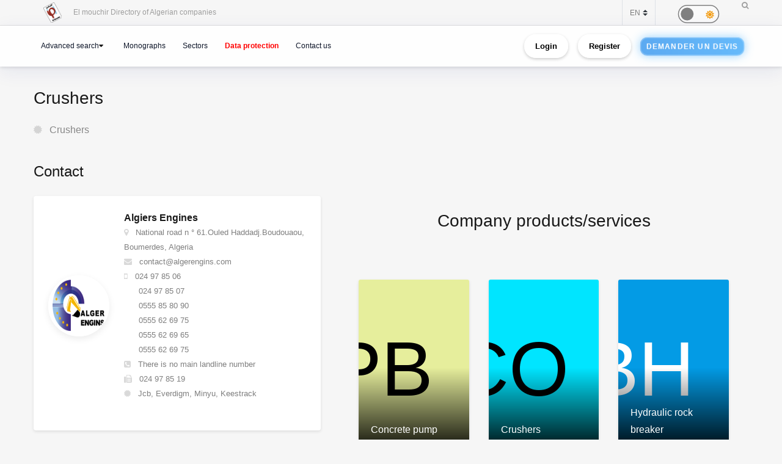

--- FILE ---
content_type: text/html; charset=UTF-8
request_url: https://elmouchir.caci.dz/en/produit/4355
body_size: 14576
content:
<!DOCTYPE html> <html lang="en"> <head>
<link rel="dns-prefetch" href="//elmouchir.caci.dz">
<link rel="dns-prefetch" href="//ajax.googleapis.com">
<link rel="dns-prefetch" href="//www.google.com">
<link rel="dns-prefetch" href="//maxcdn.bootstrapcdn.com">
<link rel="dns-prefetch" href="//www.googletagmanager.com">
<link rel="dns-prefetch" href="//twitter.com">
<link rel="dns-prefetch" href="//www.facebook.com">
<link rel="dns-prefetch" href="//www.reddit.com">
<link rel="dns-prefetch" href="//www.linkedin.com">
<link rel="dns-prefetch" href="//wa.me">
<link rel="dns-prefetch" href="//telegram.me">
<link rel="dns-prefetch" href="//www.w3.org">
<link rel="dns-prefetch" href="//eu.ui-avatars.com">
<link rel="dns-prefetch" href="//cdn.jsdelivr.net"> <meta charset="UTF-8"> <meta name="viewport" content="width=device-width, initial-scale=1, shrink-to-fit=no"> <div id="myOverlay" class="overlay" style=" display: none;"> <span class="closebtn" onclick="closeSearch()" title="Close Overlay">×</span> <div class="overlay-content"> <form action="https://elmouchir.caci.dz/en/toutesentreprises" method="GET"> <input type="text" placeholder="Search ..."  id="entreprise_search" name="entreprise_search"> <button type="submit"><i class="fa fa-search"></i></button> </form> </div> </div> <meta name="author" content="Annuaire des Entreprises Algériennes El Mouchir Chambre Algérienne de Commerce et d'Industrie"> <meta name="csrf-token" content="bCU4Ea1qKQCQdLnIif53WN7UXuH2Gga3w63OdaoT"> <title>Crushers - Annuaire des Entreprises Algériennes El Mouchir</title> <meta name="description" content="Crushers"> <meta name="keywords" content="Annuaire des entreprises Algériennes Sociétés, Elmouchir, Algeria, El mouchir, Phonebook Directory, BTOC, BTOB Professionnels, دليل المؤسسات الجزائرية ,  الغرفة الجزائرية للتجارة و الصناعة , Chambre Algérienne de Commerce et d'Industrie dz "> <meta name="description" content="Elmouchir : trouvez plus que des coordonnées avec l&#39;annuaire des professionnels"> <link href="https://elmouchir.caci.dz/css/all2.css" rel="stylesheet"> <link rel="shortcut icon" href="https://elmouchir.caci.dz/assets/media/logos/favicon.ico" /> <style> .loader{background:rgba(0,0,0,.8);width:100%;height:100%;top:0;left:0;position:fixed;display:block;z-index:99}.loader img{position:absolute;top:40%;left:45%;z-index:100}.hide{display:none}.select2-container--default .select2-selection--single .select2-selection__rendered{position:relative;line-height:1.5}.select2-container .select2-selection--single{padding:.3625rem 1.5rem .3625rem .75rem}.select2-container--default .select2-selection--single .select2-selection__arrow b{top:90%!important}.select2-container--default .select2-selection--multiple .select2-selection__rendered{padding:.37rem 1rem;line-height:1.5;box-sizing:border-box;list-style:none;margin:0;padding:0 5px;width:100%}.select2-container .select2-selection--multiple,.select2-container .select2-selection--single{height:auto!important;cursor:pointer;margin-top:.5rem!important}#myBtn{background-color:#000;border:0;border-radius:50%;color:#fff;cursor:pointer;font-size:16px;line-height:48px;width:48px;float:right;margin-right:20px}.star{font-size:25px;color:gold}
   body,body *{--main-color:#0194fe;--second-color:#0194fe;--third-color:#0194fe;--main-background:#f7f7f7;--second-background:#fff;--main-font-color:#232323;--second-font-color:#555;--third-font-color:#888;--another-color-1:#0194fe;--another-color-2:#0194fe;--border-color:#f1f1f1;--scrollbar-color:#ddd}
   .scrollbar2::-webkit-scrollbar{background-color:#fff;width:16px}.scrollbar2::-webkit-scrollbar-track{background-color:#fff}.scrollbar2::-webkit-scrollbar-track:hover{background-color:#f4f4f4}.scrollbar2::-webkit-scrollbar-thumb{background-color:#babac0;border-radius:16px;border:5px solid #fff}.scrollbar2::-webkit-scrollbar-thumb:hover{background-color:#a0a0a5;border:4px solid #f4f4f4}.scrollbar2::-webkit-scrollbar-button{display:none}.scrollbar2{min-width:150px;overflow-y:scroll}.scrollba3{overflow:hidden}.scrollbar3{overflow-y:scroll}.scrollbar3::-webkit-scrollbar{width:7.5px}.scrollbar3::-webkit-scrollbar-track{background:#fff}.scrollbar3::-webkit-scrollbar-thumb{background:#7f7f7f;border-right:1px solid #fff}.back-to-top{position:fixed;bottom:25px;right:25px;display:none}
   
   dd,dd p,dd p span{-webkit-user-select:text;-khtml-user-select:text;-moz-user-select:text;-o-user-select:text;user-select:text}
   input{-webkit-user-select:text;-khtml-user-select:text;-moz-user-select:text;-o-user-select:text;user-select:text}
   textarea{-webkit-user-select:text;-khtml-user-select:text;-moz-user-select:text;-o-user-select:text;user-select:text}
   .navbar-login{min-width:305px;padding:10px 10px 0}.navbar-login-session{padding:0 10px}.icon-size{font-size:77px}.select2-disabled .select2-result-label{cursor:default!important}.dark .jsFind{color:#fff!important}.dark .checkbox{opacity:0}.dark .fa-moon{color:#f1c40f}.dark .fa-sun{color:#f39c12}.dark .label{background-color:#fafafa;border-radius:50px;border:1px solid gray;cursor:pointer;display:flex;align-items:center;justify-content:space-between;padding:5px;position:relative;height:20px;width:45px;transform:scale(1.5)}.dark .label .round{background-color:gray;border-radius:50%;position:absolute;top:2px;left:2px;height:14px;width:14px;transform:translatex(0);transition:transform .2s linear}.dark .checkbox:checked+.label .round{transform:translateX(24px)}.dark .mode-headline{margin-top:1rem;padding:.5rem;font-size:2rem}.dark .mode-text{font-family:"Lateef",cursive;font-size:1.6rem}.dark label:not(.custom-control-label){font-size:.575rem;font-weight:600}.navbar-dark:not(.kt-wizard-v1__form){color:#fff!important}.navbar-dark .ts-hero-slider-control .owl-prev,.ts-hero-slider-control .owl-next{color:#000}.navbar-dark,.navbar-dark .list-group-item{background-color:#000}.navbar-dark #ts-footer{background-color:#000;color:#fff!important}.navbar-dark .card-header,.navbar-dark .ts-box{background-color:#000!important}.navbar-dark #ts-footer a,.navbar-dark #ts-footer address,.navbar-dark #ts-footer p,.navbar-dark .nav-tabs .nav-link.active,.navbar-dark a,.navbar-dark dd{color:#fff}.navbar-dark .btn-light,.navbar-dark .ts-description-lists,.navbar-dark .ts-description-lists dd{color:#000!important}.navbar-dark .ts-text-color-light{color:#fff!important}.navbar-dark .owl-carousel .owl-dots .owl-dot span{background-color:#fff}.navbar-dark .kt-wizard-v1__form label,.navbar-dark .kt-wizard-v2__content label,.navbar-dark .ts-feature,.navbar-dark .ts-feature h4{color:#000!important}.navbar-dark .btn-outline-primary{color:#fff!important;background-color:#000!important}.navbar-dark .leaflet-bar a{background-color:#343a40;color:#fff}.navbar-dark .navigation .custom-select{color:rgba(14,12,12,.5)}.navbar-dark .custom-checkbox .custom-control-label{color:#fff}.navbar-dark #agencies-list p,.navbar-dark .ts-feature p,.navbar-dark .ts-text-color-light{color:rgba(0,0,0,.5)!important}
   .navbar-dark #agencies-list .btn-link{font-weight:400;color:#5867dd;text-decoration:none}.navbar-dark .kt-wizard-v1__form a,.navbar-dark .kt-wizard-v1__form h4{color:#191919}.navbar-dark .select2-container{color:#000!important}.navbar-dark #activite_selectionne,.navbar-dark .custom-control-label,.navbar-dark .kt-wizard-v1__form .select2-results__option,.navbar-dark .kt-wizard-v1__review,.navbar-dark .kt-wizard-v1__review p{color:#212529!important}.navbar-dark .sac-popup.sac-popup-visible{background-color:#000!important}.navbar-dark .custom-control-label a{color:#5867dd!important}.navbar-dark [class*=border-]{border-color:#ebedf2!important}.navbar-dark .alert h5,.navbar-dark .alert i,.navbar-dark .alert-danger h5,.navbar-dark .alert-danger i{color:#fafafa}.navbar-dark #agencies .btn,.navbar-dark .kt-wizard-v1__review .kt-wizard-v1__review-title,.navbar-dark .margB20,.navbar-dark .ts-bg-light a{color:#212529!important}.navbar-dark p{color:#fafafa!important}.navbar-dark #name_profil,.navbar-dark #name_profil h6{color:#fff!important}
   .navbar-dark .div_black{background-color:#000;color:#fff!important}.navbar-dark img{filter:brightness(.8) contrast(1.2)!important}.navbar-dark svg.icon path{fill:#efefef!important}.navbar-dark #language option,.navbar-dark .card,.navbar-dark .custom-select option{background-color:#212529!important;color:#efefef!important}.navbar-dark .ts-bg-light{background-color:#f6f6f6!important;color:#212529!important}.navbar-dark .ts-company-contact,.navbar-dark .ts-person{color:#212529!important}
   .navbar-dark .ts-person dd,.navbar-dark .ts-person dd a,.navbar-dark .ts-person dl{color:#f6f6f6!important}.navbar-dark #description,.navbar-dark .ts-item__info{color:#efefef!important}.navbar-dark .modal-body p,.navbar-dark .ts-item__info2{color:#212529!important}.navbar-dark .img-fluid{background-color:#dbdbdb!important}.navbar-dark .ts-description-lists a{color:#000!important}.navbar-dark .ts-description-lists a:hover{color:#0056b3!important;text-decoration:underline!important}.navbar-dark .kt-sc__bottom .nav-item a,.navbar-dark .ts-quick-info h6{color:#6c757d!important}.navbar-dark .modal-header{background-color:#efefef!important;color:#212529!important}.navbar-dark .modal-footer,.navbar-dark a.ts-zoom.popup-image{color:#212529!important}.navbar-dark .kt-widget24__change,.navbar-dark .kt-widget24__number,.navbar-dark .kt-widget24__title,.navbar-dark .kt-widget__subhead a,.navbar-dark .kt-widget__title,.navbar-dark .kt-widget__username,.navbar-dark .kt-widget__value{color:#efefef!important}.navbar-dark .kt-container{background-color:#212529!important;color:#efefef!important}.kt-wizard-v1 .kt-wizard-v1__nav .kt-wizard-v1__nav-items .kt-wizard-v1__nav-item[data-ktwizard-state=current] .kt-wizard-v1__nav-body .kt-wizard-v1__nav-icon,.kt-wizard-v1 .kt-wizard-v1__nav .kt-wizard-v1__nav-items .kt-wizard-v1__nav-item[data-ktwizard-state=current] .kt-wizard-v1__nav-body .kt-wizard-v1__nav-label,.navbar-dark .kt-subheader__title,.navbar-dark .kt-wizard-v1 .kt-wizard-v1__nav .kt-wizard-v1__nav-items .kt-wizard-v1__nav-item[data-ktwizard-state=done] .kt-wizard-v1__nav-body .kt-wizard-v1__nav-icon,.navbar-dark .kt-wizard-v1 .kt-wizard-v1__nav .kt-wizard-v1__nav-items .kt-wizard-v1__nav-item[data-ktwizard-state=done] .kt-wizard-v1__nav-body .kt-wizard-v1__nav-label{color:#efefef!important}.navbar-dark .alert-danger{color:#fafafa;background-color:#212529;border-color:#f8f9fa}.navbar-dark .kt-portlet__head-title,.navbar-dark .kt-section__title{color:#fafafa!important}.navbar-dark .kt-widget19__labels{color:#212529!important}.navbar-dark .kt-widget__label,.navbar-dark .kt-widget__section,.navbar-dark td,.navbar-dark th{color:#fafafa!important}.navbar-dark .kt-portlet{background-color:#343a40!important;color:#efefef!important}.unite_filiale span{background-color:#28a745!important}.filiale span{background-color:#dc3545!important}.unite span{background-color:#ffc107!important}.groupe_dG span{background-color:#17a2b8!important}.groupe span{background-color:#007bff!important}.dG span{background-color:#6610f2!important}.navbar-dark #faqHeading1 .card-title,.navbar-dark #faqHeading2 .card-title{background-color:#000!important;color:#fff!important}@media (max-width:768px){.kt-wizard-v1 .kt-wizard-v1__wrapper{padding:0!important}}.hover_drop_down.input-group-btn ul.dropdown-menu{margin-top:0}.hover_drop_down.btn-group ul.dropdown-menu{margin-top:2px}.hover_drop_down:hover ul.dropdown-menu{display:block}@media (max-width:600px){.ts-hero-slider .ts-slide-description,.ts-hero-slider .ts-slide-description h2,.ts-hero-slider .ts-slide-description h3,.ts-hero-slider .ts-slide-description h4{font-weight:200!important;font-size:1rem!important}}
   #ts-footer {
    margin-top: 0rem;
}
.shepherd-text p{
  color: white !important;
}
@media (max-width: 900px){
  #ts-primary-navigation {
        font-size: .760rem !important;
        font-weight: 200 !important;
  }

  .display-1, .lead, .ts-item.ts-item__lg .card-img2 h4 {
    font-size: 0.8rem !important;
    color: white;
    font-weight: 1000 !important;
}
}
.ts-item.ts-item__lg .card-img2 {
    height: 10rem;
}
[data-bg-image] {
    background-position: 100%;
}



.display-1, .lead, .ts-item.ts-item__lg .card-img h4 {
    font-size:1rem;
}
.display-1, .lead, .ts-item.ts-item__lg .card-img2 h4 {
    font-size: 1.2rem;
}
#ts-main section:not(.ts-block) {
    margin-bottom: 1rem;
}

    

 
  </style> <style>  </style> <style>  </style> <style> 
#ts-primary-navigation {
    background: rgba(255, 255, 255, 0.85);
    backdrop-filter: blur(12px) saturate(180%);
    -webkit-backdrop-filter: blur(12px) saturate(180%);
    box-shadow: 0 8px 32px rgba(31, 38, 135, 0.08);
    border-bottom: 1px solid rgba(255, 255, 255, 0.4);
    padding: 12px 0;
    transition: all 0.4s cubic-bezier(0.16, 1, 0.3, 1);
}


.navbar-floating {
    transform: translateY(-100%);
    animation: floatDown 0.6s cubic-bezier(0.16, 1, 0.3, 1) forwards;
}


.navbar-toggler img {
    transition: all 0.4s cubic-bezier(0.16, 1, 0.3, 1);
    filter: drop-shadow(0 4px 6px rgba(0, 0, 0, 0.08));
}

.navbar-toggler:hover img {
    transform: scale(1.02) translateY(-2px);
    filter: drop-shadow(0 8px 12px rgba(0, 0, 0, 0.12));
}


.navbar-nav .nav-link {
    color: #0f172a !important;
    font-weight: 500;
    padding: 8px 16px;
    margin: 0 4px;
    border-radius: 12px;
    transition: all 0.3s cubic-bezier(0.16, 1, 0.3, 1);
    position: relative;
    z-index: 1;
}

.navbar-nav .nav-link::before {
    content: '';
    position: absolute;
    inset: 0;
    border-radius: 12px;
    padding: 2px;
    background: linear-gradient(135deg, #6366f1, #8b5cf6, #d946ef);
    -webkit-mask: linear-gradient(#fff 0 0) content-box, linear-gradient(#fff 0 0);
    mask: linear-gradient(#fff 0 0) content-box, linear-gradient(#fff 0 0);
    -webkit-mask-composite: xor;
    mask-composite: exclude;
    opacity: 0;
    transition: opacity 0.4s ease;
}

.navbar-nav .nav-link:hover::before {
    opacity: 1;
}

.navbar-nav .nav-link:hover {
    color: #000 !important;
    background: rgba(255, 255, 255, 0.9);
    transform: translateY(-1px);
}


.dropdown-menu {
    background: rgba(255, 255, 255, 0.95);
    backdrop-filter: blur(12px) saturate(180%);
    -webkit-backdrop-filter: blur(12px) saturate(180%);
    border: 1px solid rgba(255, 255, 255, 0.4);
    border-radius: 16px;
    box-shadow: 
        0 4px 6px -1px rgba(0, 0, 0, 0.1),
        0 2px 4px -1px rgba(0, 0, 0, 0.06),
        inset 0 0 20px rgba(255, 255, 255, 0.5);
    animation: dropdownFade 0.4s cubic-bezier(0.16, 1, 0.3, 1);
}

.list-group-item {
    background: transparent;
    transition: all 0.3s cubic-bezier(0.16, 1, 0.3, 1);
    border-radius: 10px;
    margin: 4px;
    border: none;
    position: relative;
}

.list-group-item:hover {
    background: linear-gradient(135deg, rgba(255,255,255,0.8), rgba(255,255,255,0.4));
    transform: translateX(4px);
    box-shadow: 0 2px 8px rgba(0, 0, 0, 0.04);
}


.btn-outline-dark {
    background: linear-gradient(135deg, rgba(255,255,255,0.9), rgba(255,255,255,0.8));
    border: 1px solid rgba(0, 0, 0, 0.08);
    border-radius: 12px;
    padding: 8px 20px;
    transition: all 0.4s cubic-bezier(0.16, 1, 0.3, 1);
    font-weight: 500;
    position: relative;
    overflow: hidden;
    color: black !important;
}

.btn-outline-dark::before {
    content: '';
    position: absolute;
    top: 0;
    left: 0;
    width: 100%;
    height: 100%;
   
    opacity: 0;
    transition: opacity 0.4s ease;
    color: white !important;
}

.btn-outline-dark:hover {
    transform: translateY(-2px);
    box-shadow: 0 8px 16px rgba(0, 0, 0, 0.08);
    border-color: transparent;
    color: white !important;
}

.btn-outline-dark:hover::before {
    opacity: 1;
}


.ts-circle {
    border-radius: 50%;
    box-shadow: 0 4px 12px rgba(0, 0, 0, 0.08);
    border: 2px solid rgba(255, 255, 255, 0.9);
    transition: all 0.4s cubic-bezier(0.16, 1, 0.3, 1);
}

.ts-description-lists {
    background: linear-gradient(135deg, rgba(255,255,255,0.9), rgba(255,255,255,0.8));
    border-radius: 14px;
    padding: 6px 12px;
    transition: all 0.3s cubic-bezier(0.16, 1, 0.3, 1);
}

.ts-description-lists:hover {
    transform: translateY(-2px);
    box-shadow: 0 8px 16px rgba(0, 0, 0, 0.08);
    background: linear-gradient(135deg, rgba(255,255,255,0.95), rgba(255,255,255,0.85));
}


@keyframes  dropdownFade {
    from {
        opacity: 0;
        transform: translateY(-8px) scale(0.98);
    }
    to {
        opacity: 1;
        transform: translateY(0) scale(1);
    }
}

@keyframes  floatDown {
    to {
        transform: translateY(0);
    }
}


@media (max-width: 768px) {
    #ts-primary-navigation {
        background: rgba(255, 255, 255, 0.95);
    }
    
    .navbar-collapse {
        background: rgba(255, 255, 255, 0.95);
        backdrop-filter: blur(12px) saturate(180%);
        -webkit-backdrop-filter: blur(12px) saturate(180%);
        border-radius: 16px;
        padding: 16px;
        margin-top: 12px;
        box-shadow: 0 8px 32px rgba(31, 38, 135, 0.08);
    }
}


.dropdown-menu::-webkit-scrollbar {
    width: 6px;
}

.dropdown-menu::-webkit-scrollbar-track {
    background: rgba(255, 255, 255, 0.4);
    border-radius: 8px;
}

.dropdown-menu::-webkit-scrollbar-thumb {
    background: linear-gradient(135deg, #6366f1, #8b5cf6, #d946ef);
    border-radius: 8px;
}

.navbar-dark .navbar-nav .nav-link.active {
    color: #fff !important;
}
.navbar-dark .navbar-nav .nav-link {
    color: #fff !important;
    background: #171717 !important;;
}
.btn-outline-dark {
    color: black !important;
}
.btn-outline-dark:hover {
    color: white !important;

}
.btn-outline-dark::before { 
    color: white !important;
}


.btn {
    display: inline-block;
    padding: 0.5rem 1rem;
    font-size: 0.8rem;
    font-weight: bold;
    text-align: center;
    text-decoration: none;
    border: 2px solid transparent;
    border-radius: 50px; 
    transition: all 0.3s ease-in-out;
    position: relative;
    overflow: hidden;
    cursor: pointer;
    background-color: transparent;
    color: black;
    box-shadow: 0 2px 5px rgba(0, 0, 0, 0.2);
}



.btn:hover {
    color: #28a745 !important;
    background-color: #000 ;
    transform: scale(1.05);
    box-shadow: 0 4px 15px rgba(0, 0, 0, 0.3);

}
.animated-button {
    font-size: 0.8rem;
    padding: 0.5rem 1rem;
    color: #fff !important;
    background: linear-gradient(90deg, #4a90e2, #6bc1ff); 
    background-size: 300% 300%;
    border: 2px solid rgba(255, 255, 255, 0.2);
    border-radius: 12px;
    text-transform: uppercase;
    letter-spacing: 1px;
    position: relative;
    cursor: pointer;
    overflow: hidden;
    transition: all 0.3s ease-in-out;
    animation: glow 2s infinite alternate, pulse 3s infinite ease-in-out, shimmer 4s infinite;
}


@keyframes  glow {
    0% {
        box-shadow: 0 0 5px rgba(74, 144, 226, 0.3); 
    }
    100% {
        box-shadow: 0 0 15px rgba(107, 193, 255, 0.7); 
    }
}

@keyframes  pulse {
    0% {
        transform: scale(1);
    }
    100% {
        transform: scale(1.02);
    }
}

@keyframes  shimmer {
    0% {
        background-position: -100%;
    }
    100% {
        background-position: 200%;
    }
}

.animated-button:hover {
    color: #fff !important;
    transform: scale(1.05) translateY(-2px);
    border-color: rgba(255, 255, 255, 0.8);
    background: linear-gradient(90deg, #4a90e2, #6bc1ff, #4a90e2); 
    background-size: 400% 400%;
    transition: 0.2s ease-out;
    animation: neon-border 1s infinite alternate, hover-glow 0.5s ease-in-out;
}

@keyframes  neon-border {
    0% {
        border-color: rgba(255, 255, 255, 0.4);
    }
    100% {
        border-color: rgba(255, 255, 255, 0.8); 
    }
}

@keyframes  hover-glow {
    0% {
        box-shadow: 0 0 10px rgba(74, 144, 226, 0.5); 
    }
    100% {
        box-shadow: 0 0 15px rgba(107, 193, 255, 0.8); 
    }
}


.animated-button::before {
    content: "";
    position: absolute;
    top: -100%;
    left: -100%;
    width: 200%;
    height: 200%;
    background: radial-gradient(circle, rgba(255, 255, 255, 0.2) 10%, transparent 50%);
    transition: 0.3s;
    opacity: 0;
}

.animated-button:hover::before {
    opacity: 0.8; 
    transform: scale(1.3); 
}

.btn-xs {
    padding: 0.25rem 0.5rem;
    font-size: 0.75rem;
} </style> <style> @media (min-width: 1200px) {
                .container {
                    max-width: 1200px;
                }
            }
 
 #ts-primary-navigation {
  font-size: .775rem;
  font-weight: 400;
} </style> <script src="http://ajax.googleapis.com/ajax/libs/jquery/1.9.1/jquery.js"></script> <script src='https://www.google.com/recaptcha/api.js'></script> <link rel="stylesheet" href="https://maxcdn.bootstrapcdn.com/font-awesome/4.5.0/css/font-awesome.min.css"> <link href="https://elmouchir.caci.dz/assets/vendors/general/sweetalert2/dist/sweetalert2.css" rel="stylesheet" type="text/css" /> <style> dd{font-size:13px}.modal-title{font-weight:900}.modal-content{border-radius:13px}.modal-body{color:#3b3b3b}.img-thumbnail{border-radius:33px;width:61px;height:61px}.fab2:before{position:relative;top:13px}.smd{width:200px;font-size:small;text-align:center}.modal-footer{display:block}.ur{border:none;background-color:#e6e2e2;border-bottom-left-radius:4px;border-top-left-radius:4px}.cpy{border:none;background-color:#e6e2e2;border-bottom-right-radius:4px;border-top-right-radius:4px;cursor:pointer}button.focus,button:focus{outline:0;box-shadow:none!important}.ur.focus,.ur:focus{outline:0;box-shadow:none!important}.message{font-size:11px;color:#ee5535} </style>  <script async src="https://www.googletagmanager.com/gtag/js?id=G-5NFLEHW6GD"></script> <script> window.dataLayer = window.dataLayer || [];
  function gtag(){dataLayer.push(arguments);}
  gtag('js', new Date());

  gtag('config', 'G-5NFLEHW6GD'); </script> </head>   <meta name="google-site-verification" content="d98fNnz7H_8GD9v_vwV4AcDIcAwQsOFnINfbPiGY1VU" /> <body>  <div class="ts-page-wrapper ts-homepage  " id="page-top">  <header id="ts-header" class="fixed-top">  <nav id="ts-secondary-navigation" class="navbar p-0"> <div class="container justify-content-end justify-content-sm-between">  <div class="navbar-nav d-none d-sm-block">  <span class="mr-4"> <a 
                   href="https://elmouchir.caci.dz/en"> <img src="https://elmouchir.caci.dz/assets/front/assets/img/logo.png" class="ml-3 mr-3" style="width: 30px;" alt="El mouchir Directory of Algerian companies"> </a> El mouchir Directory of Algerian companies </span> </div>  <div class="navbar-nav flex-row">    <select class="custom-select bg-transparent ts-text-small border-left border-right" id="language" name="language"> <option value="fr" >FR</option> <option value="en" selected>EN</option> <option value="ar" >AR</option> </select> <div class="dark ml-5 mr-5 mt-1" style="font-size: .3rem;"> <input type="checkbox" class="checkbox " style='height: 1px; width:0px;'    id="mode"> <label for="mode" class="label"> <i class="fas fa-moon" title="moon"></i> <i class="fas fa-sun" title="sun"></i> <div class="round"></div> </label> </div> <span id="openBtnSearch" onclick="openSearch()"> <i class="fa fa-search"></i> </span> </div>  </div>  </nav>    <nav id="ts-primary-navigation" class="navbar navbar-expand-md navbar-light"> <div class="container">  <a class="navbar-toggler" href="https://elmouchir.caci.dz/en" style="border: none"> <img src="https://elmouchir.caci.dz/assets/front/assets/img/logo.png"  style="width: 30px;"  class="ml-2 mr-2" alt="img"> <small style="font-size: 12px"> Annuaire des entreprises Algériennes</small> </a>  <button class="navbar-toggler" type="button" data-toggle="collapse" data-target="#navbarPrimary" aria-controls="navbarPrimary" aria-expanded="false" aria-label="Toggle navigation"> <span class="navbar-toggler-icon"></span> </button>  <div class="collapse navbar-collapse" id="navbarPrimary">  <ul class="navbar-nav">  <li class="nav-item ">  </li>   <li class="nav-item ts-has-child" >  <a class="nav-link" href="#" id='recherche_link' > Advanced search</a>  <ul class="ts-child">  <li class="nav-item"> <a href="https://elmouchir.caci.dz/en/toutesentreprises" class="nav-link">Search by companies</a> </li> <li class="nav-item" style='display:none'> <a href="https://elmouchir.caci.dz/en/recharechmap" class="nav-link">Search by Map</a> </li> <li class="nav-item"> <a href="https://elmouchir.caci.dz/en/tousproduit" class="nav-link">Search by products</a> </li> <li class="nav-item"> <a href="https://elmouchir.caci.dz/en/touscontacts" class="nav-link">Search by contacts</a> </li> </ul>  </li>   <li class="nav-item"> <a class="nav-link" href="https://elmouchir.caci.dz/en/monographieswilaya" id='monographieswilaya_link' >Monographs</a> </li> <li class="nav-item"> <a class="nav-link" href="https://elmouchir.caci.dz/en/toussecteurs"    id='toussecteurs_link'>Sectors</a> </li> <li class="nav-item"> <a class="nav-link" href="https://elmouchir.caci.dz/en/privacy-policy" style="color: red !important ; font-weight: bold;"   id='protectiondonnees_link'>Data protection</a> </li>     <li class="nav-item"> <a class="nav-link mr-2" href="https://elmouchir.caci.dz/en/contact" id='contact_link'>Contact us</a> </li>  </ul>   <ul class="navbar-nav ml-auto" style="padding-right: 0px;"> <li class="nav-item"> <a class=" btn btn-sm btn-outline-dark ml-2 mr-2" href="https://elmouchir.caci.dz/en/login">Login</a> </li> <li class="nav-item"> <a class="btn btn-sm btn-outline-dark ml-2 mr-2" href="https://elmouchir.caci.dz/en/login#register">Register</a> </li> <li class="nav-item"> <a class="btn btn-xs btn-sm btn-outline-dark ml-2 mr-2 animated-button" href="https://elmouchir.caci.dz/en/demande_devis"> <span class="btn-content">Demander un devis</span> </a> </li> </ul>  </div>  </div>  </nav> <style> @media (min-width: 1200px) {
                .container {
                    max-width: 1200px;
                }
            } </style>   <div id="loader"> <img class="hide" id="img_lod" src="https://elmouchir.caci.dz/assets/front/assets/img/loader-128x/Preloader_3.gif" loading="lazy"> <div> </header> <main id="ts-main" class="pt-5"> <section id="page-title" style="padding-top:6rem;"  > <div class="container"> <div class="d-block d-sm-flex justify-content-between">  <div class="ts-title mb-0"> <h2> Crushers </h2> <h5 class="ts-opacity__90"> <i class="fa fa-certificate ts-opacity__30 mr-2"></i> <a   > Crushers </a> </h5> </div>  </div> </div> </section>  <section id="content"  > <div class="container"> <div class="row flex-wrap-reverse">  <div class="col-md-5 col-lg-5">  <section class="contact-the-agent"> <h3>Contact</h3> <div class="ts-box"> <div class="row">  <div class="col-md-12"> <div class="ts-center__vertical mb-4">  <a href="https://elmouchir.caci.dz/en/entreprise/1763/alger-engins" class="ts-circle p-5 mr-4 ts-shadow__sm"
                                                                                                  data-bg-image="https://elmouchir.caci.dz/assets/images/entreprise/1763.png"
                                                                                                   ></a>  <figure class="mb-0"> <h5 class="mb-0"> Algiers Engines </h5> <p class="mb-0" style="font-size: 13px;"> <i class="fa fa-map-marker ts-opacity__30 mr-2"></i> National road n ° 61.Ouled Haddadj.Boudouaou, Boumerdes, Algeria </p> <p class="mb-0" style="font-size: 13px;"> <i class="fa fa-envelope ts-opacity__30 mr-2"></i> contact@algerengins.com </p> <p class="mb-0" style="font-size: 13px;"> <i class="fa fa-mobile ts-opacity__30 mr-2"></i> <span dir='ltr'> 024 97 85 06 </span> <br>&nbsp; &nbsp;  &nbsp; <span dir='ltr'> 024 97 85 07 </span> <br>&nbsp; &nbsp;  &nbsp; <span dir='ltr'> 0555 85 80 90 </span> <br>&nbsp; &nbsp;  &nbsp; <span dir='ltr'> 0555 62 69 75 </span> <br>&nbsp; &nbsp;  &nbsp; <span dir='ltr'> 0555 62 69 65 </span> <br>&nbsp; &nbsp;  &nbsp; <span dir='ltr'> 0555 62 69 75</span> </p> <p class="mb-0" style="font-size: 13px;"> <i class="fa fa-phone-square ts-opacity__30 mr-2"></i> There is no main landline number </p> <p class="mb-0" style="font-size: 13px;"> <i class="fa fa-fax ts-opacity__30 mr-2"></i> <span dir='ltr'> 024 97 85 19</span> </p> <p class="mb-0" style="font-size: 13px;"> <i class="fa fa-certificate ts-opacity__30 mr-2"></i> Jcb, Everdigm, Minyu, Keestrack </p> </figure> </div> </div>  </div>  </div>  </section>  <section id="actions"> <div class="d-flex justify-content-between"> <a   data-toggle="modal" data-target="#exampleModal2" class="btn btn-light mr-2 ml-2 w-100"  title="Report an error"
                                    > <i class="fa fa-exclamation" data-toggle="tooltip" data-placement="top" title="Report an error"></i> </a> <a 
                                        data-toggle="modal" data-target="#exampleModal"
                                        class="btn btn-light mr-2 ml-2 w-100"  title="Share"> <i class="fa fa-share-alt" data-toggle="tooltip" data-placement="top" title="Share"></i> </a> </div> <div class="modal fade" id="exampleModal" tabindex="-1" role="dialog" aria-labelledby="exampleModalLabel" aria-hidden="true"> <div class="modal-dialog" role="document"> <div class="modal-content col-12"> <div class="modal-header"> <h5 class="modal-title">Share</h5> <button type="button" class="close" data-dismiss="modal" aria-label="Close" dir="ltr"> <span aria-hidden="true">&times;</span> </button> </div> <div class="modal-body"> <div class="icon-container1 d-flex"> <a class="smd" href="https://twitter.com/intent/tweet?text=Alger+Engins&amp;url=https://elmouchir.caci.dz/en/produit/4355"  target="_blank"> <i class=" img-thumbnail fab fab2 fa-twitter fa-2x" style="color:#4c6ef5;background-color: aliceblue"></i> <p>Twitter</p> </a> <a class="smd" href="https://www.facebook.com/sharer/sharer.php?u=https://elmouchir.caci.dz/en/produit/4355"  target="_blank"> <i class="img-thumbnail fab  fab2 fa-facebook fa-2x" style="color: #3b5998;background-color: #eceff5;"></i> <p>Facebook</p> </a> <a class="smd" href="https://www.reddit.com/submit?title=Alger+Engins&amp;url=https://elmouchir.caci.dz/en/produit/4355"  target="_blank"> <i class="img-thumbnail fab fab2 fa-reddit-alien fa-2x" style="color: #FF5700;background-color: #fdd9ce;"></i> <p>Reddit</p> </a> <a class="smd" href="https://www.linkedin.com/sharing/share-offsite?mini=true&amp;url=https://elmouchir.caci.dz/en/produit/4355&amp;title=Alger+Engins&amp;summary="  target="_blank"> <i class="img-thumbnail fab  fab2 fa-linkedin fa-2x " style="color: #738ADB;background-color: #d8d8d8;"></i> <p>LinkedIn</p> </a> </div> <div class="icon-container2 d-flex"> <a class="smd" href="https://wa.me/?text=https://elmouchir.caci.dz/en/produit/4355"  target="_blank" > <i class="img-thumbnail fab fab2 fa-whatsapp fa-2x" style="color: #25D366;background-color: #cef5dc;"></i> <p>Whatsapp</p> </a> <a class="smd" href="https://telegram.me/share/url?url=https://elmouchir.caci.dz/en/produit/4355&amp;text=Alger+Engins"  target="_blank"> <i class="img-thumbnail fab fab2 fa-telegram fa-2x" style="color: #4c6ef5;background-color: aliceblue"></i> <p>Telegram</p> </a> </div> <div class="row justify-content-md-center"> <div class="col-8  ml-5 mr-5" > <?xml version="1.0" encoding="UTF-8"?> <svg xmlns="http://www.w3.org/2000/svg" version="1.1" width="100" height="100" viewBox="0 0 100 100"><rect x="0" y="0" width="100" height="100" fill="#ffffff"/><g transform="scale(3.448)"><g transform="translate(0,0)"><path fill-rule="evenodd" d="M9 0L9 1L8 1L8 2L9 2L9 3L8 3L8 4L10 4L10 7L11 7L11 4L12 4L12 5L13 5L13 4L14 4L14 7L15 7L15 8L16 8L16 7L17 7L17 4L18 4L18 5L20 5L20 7L19 7L19 6L18 6L18 8L17 8L17 9L16 9L16 10L15 10L15 9L14 9L14 8L13 8L13 6L12 6L12 9L14 9L14 10L11 10L11 11L10 11L10 9L11 9L11 8L6 8L6 9L8 9L8 10L9 10L9 11L7 11L7 10L5 10L5 8L0 8L0 10L1 10L1 9L3 9L3 10L4 10L4 12L5 12L5 14L2 14L2 12L3 12L3 11L1 11L1 14L2 14L2 15L3 15L3 16L4 16L4 17L3 17L3 19L2 19L2 20L3 20L3 19L5 19L5 21L7 21L7 20L8 20L8 23L9 23L9 24L8 24L8 29L12 29L12 27L13 27L13 26L11 26L11 28L9 28L9 24L11 24L11 23L10 23L10 22L11 22L11 21L12 21L12 22L13 22L13 23L12 23L12 25L13 25L13 24L14 24L14 25L16 25L16 26L15 26L15 27L14 27L14 28L15 28L15 29L18 29L18 28L16 28L16 26L17 26L17 27L18 27L18 26L19 26L19 23L20 23L20 26L21 26L21 27L19 27L19 29L20 29L20 28L23 28L23 29L25 29L25 28L26 28L26 29L27 29L27 28L28 28L28 26L29 26L29 24L26 24L26 25L25 25L25 23L27 23L27 22L29 22L29 20L28 20L28 19L27 19L27 16L28 16L28 15L27 15L27 14L25 14L25 13L27 13L27 12L28 12L28 11L27 11L27 12L26 12L26 11L25 11L25 13L19 13L19 10L20 10L20 11L21 11L21 9L22 9L22 10L23 10L23 12L24 12L24 10L25 10L25 9L26 9L26 8L25 8L25 9L24 9L24 8L23 8L23 9L22 9L22 8L21 8L21 9L19 9L19 10L18 10L18 8L20 8L20 7L21 7L21 4L20 4L20 3L19 3L19 2L18 2L18 1L20 1L20 2L21 2L21 1L20 1L20 0L17 0L17 2L16 2L16 1L14 1L14 0L13 0L13 1L11 1L11 2L10 2L10 0ZM12 2L12 4L13 4L13 3L14 3L14 4L15 4L15 5L16 5L16 4L15 4L15 3L14 3L14 2ZM17 2L17 3L18 3L18 4L19 4L19 3L18 3L18 2ZM10 3L10 4L11 4L11 3ZM8 5L8 7L9 7L9 5ZM15 6L15 7L16 7L16 6ZM27 8L27 9L28 9L28 10L29 10L29 9L28 9L28 8ZM14 10L14 11L12 11L12 13L11 13L11 12L10 12L10 13L8 13L8 12L7 12L7 11L6 11L6 12L7 12L7 13L6 13L6 14L5 14L5 15L4 15L4 16L5 16L5 15L6 15L6 16L7 16L7 17L6 17L6 18L7 18L7 19L6 19L6 20L7 20L7 19L8 19L8 18L9 18L9 19L11 19L11 18L13 18L13 19L12 19L12 21L14 21L14 22L16 22L16 23L14 23L14 24L18 24L18 23L19 23L19 22L20 22L20 21L19 21L19 19L21 19L21 18L18 18L18 17L25 17L25 19L24 19L24 18L23 18L23 19L22 19L22 20L23 20L23 19L24 19L24 20L25 20L25 21L26 21L26 20L27 20L27 19L26 19L26 17L25 17L25 16L27 16L27 15L24 15L24 16L22 16L22 15L23 15L23 14L22 14L22 15L20 15L20 14L18 14L18 15L17 15L17 14L16 14L16 13L15 13L15 12L14 12L14 11L15 11L15 10ZM17 11L17 12L18 12L18 11ZM13 12L13 13L12 13L12 14L13 14L13 13L14 13L14 16L13 16L13 15L12 15L12 17L14 17L14 20L15 20L15 19L16 19L16 20L17 20L17 21L16 21L16 22L17 22L17 23L18 23L18 22L19 22L19 21L18 21L18 20L17 20L17 17L18 17L18 16L17 16L17 15L16 15L16 14L15 14L15 13L14 13L14 12ZM10 13L10 14L8 14L8 16L10 16L10 17L9 17L9 18L11 18L11 15L10 15L10 14L11 14L11 13ZM28 13L28 14L29 14L29 13ZM6 14L6 15L7 15L7 14ZM0 15L0 16L1 16L1 17L0 17L0 21L1 21L1 17L2 17L2 16L1 16L1 15ZM19 15L19 16L20 16L20 15ZM14 16L14 17L15 17L15 18L16 18L16 17L17 17L17 16L16 16L16 17L15 17L15 16ZM28 17L28 18L29 18L29 17ZM9 20L9 22L10 22L10 21L11 21L11 20ZM21 21L21 24L24 24L24 21ZM22 22L22 23L23 23L23 22ZM21 25L21 26L25 26L25 25ZM26 27L26 28L27 28L27 27ZM0 0L0 7L7 7L7 0ZM1 1L1 6L6 6L6 1ZM2 2L2 5L5 5L5 2ZM22 0L22 7L29 7L29 0ZM23 1L23 6L28 6L28 1ZM24 2L24 5L27 5L27 2ZM0 22L0 29L7 29L7 22ZM1 23L1 28L6 28L6 23ZM2 24L2 27L5 27L5 24Z" fill="#000000"/></g></g></svg> </div> </div> </div> <div class="modal-footer"> <label style="font-weight: 600">URL page <span class="message"></span></label><br /> <div class="row"> <input class="col-10 ur ml-2 mr-2" type="url" readonly  placeholder="" id="myInput" style="height: 40px;" value="https://elmouchir.caci.dz/en/produit/4355"> <button class="cpy" onclick="myFunction()" data-clipboard-target="#myInput" id='btn_cpy'><i class="far fa-clone"></i></button> </div> </div> </div> </div> </div> <div class="modal fade" id="exampleModal2" tabindex="-1" role="dialog" aria-labelledby="ModalLabel" aria-hidden="true" > <div class="modal-dialog" role="document"> <div class="modal-content"> <div class="modal-header"> <h5 class="modal-title" id="ModalLabel">Report an error</h5> <button type="button" class="close" data-dismiss="modal" aria-label="Close" dir="ltr"> <span aria-hidden="true">×</span> </button> </div> <form   method="POST" id="signaler_erreur"> <div class="modal-body"> <grammarly-extension style="position: absolute; top: 0px; left: 0px; pointer-events: none;"> <div data-grammarly-part="highlights" style="position: absolute; top: 0px; left: 0px;"> <div style="box-sizing: content-box; top: 1px; left: 1px; width: 0px; height: 0px; position: relative; pointer-events: none; overflow: hidden; border: 0px; border-radius: 0px; padding: 0px; margin: 0px;"> <div style="position: absolute; top: 0px; left: 0px;"> <div style="height: 815px; width: 1440px;"></div> <div style="position: absolute; top: 0px; left: 0px; height: 815px; width: 1440px;"></div> </div> </div> </div> <div data-grammarly-part="button" style="position: absolute; top: 0px; left: 0px;"> <div style="box-sizing: content-box; top: 1px; left: 1px; width: 0px; height: 0px; position: relative; pointer-events: none; overflow: hidden; border: 0px; border-radius: 0px; padding: 0px; margin: 0px;"> <div style="position: absolute; transform: translate(-100%, -100%); top: -14px; left: -22px; pointer-events: all;"> <div style="display: flex; flex-direction: row;"> <div class="_3-ITD"> <div class="_5WizN aN9_b _1QzSN"> <div class="_3YmQx"> <div title="Protected by Grammarly" class="_3QdKe">&nbsp;</div> </div> </div> </div> </div> </div> </div> </div> </grammarly-extension> <div class="form-group"> <label for="recipient_name" class="col-form-label">Name *:</label> <input type="text" class="form-control" id="recipient_name"  placeholder="Your Name" name="recipient_name" required> </div> <div class="form-group"> <label for="recipient_name" class="col-form-label">Email *:</label> <input type="email" class="form-control" id="recipient_email"  placeholder="Your email"  name="recipient_email"  required> </div> <div class="form-group"> <label for="recipient_name" class="col-form-label">Phone*:</label> <input type="text" class="form-control" id="recipient_phone"  placeholder="Your Phone" name="recipient_phone" required> </div> <div class="form-group"> <label for="recipient_subject" class="col-form-label">Subject *:</label> <input type="text" class="form-control" id="subject" name="subject"  placeholder="Your Subject"  required> </div> <div class="form-group"> <label for="message_text" class="col-form-label">Message *:</label> <textarea class="form-control" id="message_text" name="message_text"  placeholder="Your Message" spellcheck="false"></textarea> </div> <div class="form-group"> <label class="col-form-label">Captcha *</label> <div data-sitekey="6Lfr2e0dAAAAAFr_56goJCGnImx7WnMqTx4DRu-o" class="g-recaptcha"></div> </div> <div class="modal-footer"> <button type="button" class="btn btn-success" id="sen_msg">Send a Message</button> <button type="button" class="btn btn-light" data-dismiss="modal">Close</button> </div> </form> </div> </div> </div> </section> </div>   <div class="col-md-7 col-lg-7">  <section id="description"> <p> </p> </section>   <section class="ts-block">  <div class="ts-title text-center"> <h2> Company products/services </h2> </div>  <div class="owl-carousel ts-items-carousel" data-owl-items="2" data-owl-dots="1" dir='ltr'>  <div class="slide"> <div class="card ts-item ts-card ts-item__lg "  >  <a href="https://elmouchir.caci.dz/en/produit/4353" class="card-img ts-item__image" 
                                                            loading="lazy"
                                                                                                                        
                                                            data-bg-image="https://eu.ui-avatars.com/api/?format=svg&amp;background=random&amp;size=230&amp;name=Pompe+%C3%A0+b%C3%A9ton"
                                                                                                                     
                                                        > <figure class="ts-item__info"> <h4> Concrete pump </h4> <aside > </aside> </figure> </a>  <div class="card-body"> </div> </div>  </div>   <div class="slide"> <div class="card ts-item ts-card ts-item__lg "  >  <a href="https://elmouchir.caci.dz/en/produit/4355" class="card-img ts-item__image" 
                                                            loading="lazy"
                                                                                                                        
                                                            data-bg-image="https://eu.ui-avatars.com/api/?format=svg&amp;background=random&amp;size=230&amp;name=Concasseurs"
                                                                                                                     
                                                        > <figure class="ts-item__info"> <h4> Crushers </h4> <aside > </aside> </figure> </a>  <div class="card-body"> </div> </div>  </div>   <div class="slide"> <div class="card ts-item ts-card ts-item__lg "  >  <a href="https://elmouchir.caci.dz/en/produit/4357" class="card-img ts-item__image" 
                                                            loading="lazy"
                                                                                                                        
                                                            data-bg-image="https://eu.ui-avatars.com/api/?format=svg&amp;background=random&amp;size=230&amp;name=Brise+roche+hydraulique"
                                                                                                                     
                                                        > <figure class="ts-item__info"> <h4> Hydraulic rock breaker </h4> <aside > </aside> </figure> </a>  <div class="card-body"> </div> </div>  </div>  </div> </section> <section class="ts-block">  <div class="ts-title text-center"> <h2>Similar products </h2> </div>  <div class="owl-carousel ts-items-carousel" id="similar" data-owl-items="2" data-owl-dots="1" dir='ltr'>  <div class="slide"> <div class="card ts-item ts-card"  >   <a href="https://elmouchir.caci.dz/en/produit/4191" class="card-img ts-item__image lazy" 
                                                            loading="lazy"
                                                                                                                        
                                                            data-bg-image="https://eu.ui-avatars.com/api/?format=svg&amp;background=random&amp;size=230&amp;name=Concasseurs"
                                                                                                                        
                                                            > <figure class="ts-item__info"> <h4 title="Concasseurs"> Crushers </h4> </figure> </a>  <div class="card-body"> <a href="https://elmouchir.caci.dz/en/entreprise/629/serpic"> <div class="ts-description-lists"> <div class="mx-2 ts-center__vertical"> <div class="ts-circle p-4 mr-3 ml-3"
                                                                                                                                                 data-bg-image="https://eu.ui-avatars.com/api/?format=svg&amp;background=random&amp;size=230&amp;name=SERPIC"
                                                                                                                                                 
                                                                        
                                                                        ></div> <div> <h6 class="mb-0" title="SERPIC"><strong> Serpic </strong> </h6> <small class="ts-opacity__30"> <i class="fa fa-phone"></i> <span dir="ltr"> 021 54 20 57 </span> </small> </div> </div> </div> </a> </div>  <a href="https://elmouchir.caci.dz/en/produit/4191" class="card-footer"> <span class="ts-btn-arrow">Detail</span> </a> </div>  </div>   <div class="slide"> <div class="card ts-item ts-card"  >   <a href="https://elmouchir.caci.dz/en/produit/4341" class="card-img ts-item__image lazy" 
                                                            loading="lazy"
                                                                                                                        
                                                            data-bg-image="https://eu.ui-avatars.com/api/?format=svg&amp;background=random&amp;size=230&amp;name=Concasseurs"
                                                                                                                        
                                                            > <figure class="ts-item__info"> <h4 title="Concasseurs"> Crushers </h4> </figure> </a>  <div class="card-body"> <a href="https://elmouchir.caci.dz/en/entreprise/639/kom-algerie"> <div class="ts-description-lists"> <div class="mx-2 ts-center__vertical"> <div class="ts-circle p-4 mr-3 ml-3"
                                                                                                                                                 data-bg-image="https://eu.ui-avatars.com/api/?format=svg&amp;background=random&amp;size=230&amp;name=Kom+Alg%C3%A9rie"
                                                                                                                                                 
                                                                        
                                                                        ></div> <div> <h6 class="mb-0" title="Kom Algérie"><strong> KOM Algeri... </strong> </h6> <small class="ts-opacity__30"> <i class="fa fa-phone"></i> <span dir="ltr"> 0661 51 84 14 </span> </small> </div> </div> </div> </a> </div>  <a href="https://elmouchir.caci.dz/en/produit/4341" class="card-footer"> <span class="ts-btn-arrow">Detail</span> </a> </div>  </div>   <div class="slide"> <div class="card ts-item ts-card"  >   <a href="https://elmouchir.caci.dz/en/produit/4383" class="card-img ts-item__image lazy" 
                                                            loading="lazy"
                                                                                                                        
                                                            data-bg-image="https://eu.ui-avatars.com/api/?format=svg&amp;background=random&amp;size=230&amp;name=Concasseurs"
                                                                                                                        
                                                            > <figure class="ts-item__info"> <h4 title="Concasseurs"> Crushers </h4> </figure> </a>  <div class="card-body"> <a href="https://elmouchir.caci.dz/en/entreprise/1771/gets-hebbache-et-fils"> <div class="ts-description-lists"> <div class="mx-2 ts-center__vertical"> <div class="ts-circle p-4 mr-3 ml-3"
                                                                                                                                                 data-bg-image="https://eu.ui-avatars.com/api/?format=svg&amp;background=random&amp;size=230&amp;name=Gets+Hebbache+et+Fils"
                                                                                                                                                 
                                                                        
                                                                        ></div> <div> <h6 class="mb-0" title="Gets Hebbache et Fils"><strong> Gets Hebba... </strong> </h6> <small class="ts-opacity__30"> <i class="fa fa-phone"></i> <span dir="ltr"> 023 70 31 59 </span> </small> </div> </div> </div> </a> </div>  <a href="https://elmouchir.caci.dz/en/produit/4383" class="card-footer"> <span class="ts-btn-arrow">Detail</span> </a> </div>  </div>   <div class="slide"> <div class="card ts-item ts-card"  >   <a href="https://elmouchir.caci.dz/en/produit/4607" class="card-img ts-item__image lazy" 
                                                            loading="lazy"
                                                                                                                        
                                                            data-bg-image="https://eu.ui-avatars.com/api/?format=svg&amp;background=random&amp;size=230&amp;name=Concasseurs"
                                                                                                                        
                                                            > <figure class="ts-item__info"> <h4 title="Concasseurs"> Crushers </h4> </figure> </a>  <div class="card-body"> <a href="https://elmouchir.caci.dz/en/entreprise/1797/hws"> <div class="ts-description-lists"> <div class="mx-2 ts-center__vertical"> <div class="ts-circle p-4 mr-3 ml-3"
                                                                                                                                                 data-bg-image="https://eu.ui-avatars.com/api/?format=svg&amp;background=random&amp;size=230&amp;name=HWS"
                                                                                                                                                 
                                                                        
                                                                        ></div> <div> <h6 class="mb-0" title="HWS"><strong> HWS </strong> </h6> <small class="ts-opacity__30"> <i class="fa fa-phone"></i> <span dir="ltr"> 0560 17 75 81 </span> </small> </div> </div> </div> </a> </div>  <a href="https://elmouchir.caci.dz/en/produit/4607" class="card-footer"> <span class="ts-btn-arrow">Detail</span> </a> </div>  </div>   <div class="slide"> <div class="card ts-item ts-card"  >   <a href="https://elmouchir.caci.dz/en/produit/5865" class="card-img ts-item__image lazy" 
                                                            loading="lazy"
                                                                                                                        
                                                            data-bg-image="https://eu.ui-avatars.com/api/?format=svg&amp;background=random&amp;size=230&amp;name=Concasseurs"
                                                                                                                        
                                                            > <figure class="ts-item__info"> <h4 title="Concasseurs"> Crushers </h4> </figure> </a>  <div class="card-body"> <a href="https://elmouchir.caci.dz/en/entreprise/24865/smart-council-and-assistance"> <div class="ts-description-lists"> <div class="mx-2 ts-center__vertical"> <div class="ts-circle p-4 mr-3 ml-3"
                                                                                                                                                 data-bg-image="https://eu.ui-avatars.com/api/?format=svg&amp;background=random&amp;size=230&amp;name=Smart+Council+And+Assistance"
                                                                                                                                                 
                                                                        
                                                                        ></div> <div> <h6 class="mb-0" title="Smart Council And Assistance"><strong> Smart Coun... </strong> </h6> <small class="ts-opacity__30"> <i class="fa fa-phone"></i> <span dir="ltr"> 0550 98 11 80 </span> </small> </div> </div> </div> </a> </div>  <a href="https://elmouchir.caci.dz/en/produit/5865" class="card-footer"> <span class="ts-btn-arrow">Detail</span> </a> </div>  </div>   <div class="slide"> <div class="card ts-item ts-card"  >   <a href="https://elmouchir.caci.dz/en/produit/7529" class="card-img ts-item__image lazy" 
                                                            loading="lazy"
                                                                                                                        
                                                            data-bg-image="https://eu.ui-avatars.com/api/?format=svg&amp;background=random&amp;size=230&amp;name=Concasseurs"
                                                                                                                        
                                                            > <figure class="ts-item__info"> <h4 title="Concasseurs"> Crushers </h4> </figure> </a>  <div class="card-body"> <a href="https://elmouchir.caci.dz/en/entreprise/932/soska"> <div class="ts-description-lists"> <div class="mx-2 ts-center__vertical"> <div class="ts-circle p-4 mr-3 ml-3"
                                                                                                                                                 data-bg-image="https://eu.ui-avatars.com/api/?format=svg&amp;background=random&amp;size=230&amp;name=SOSKA"
                                                                                                                                                 
                                                                        
                                                                        ></div> <div> <h6 class="mb-0" title="SOSKA"><strong> SOSKA </strong> </h6> <small class="ts-opacity__30"> <i class="fa fa-phone"></i> <span dir="ltr"> 023 48 91 91 </span> </small> </div> </div> </div> </a> </div>  <a href="https://elmouchir.caci.dz/en/produit/7529" class="card-footer"> <span class="ts-btn-arrow">Detail</span> </a> </div>  </div>  </div> </section> </div>  </div>  </div>  </section> </main> </div> <script type="text/javascript" src="https://elmouchir.caci.dz/js/all2.js"  ></script> <script> var CSRF_TOKEN = $('meta[name="csrf-token"]').attr('content'); </script> <script> document.onkeydown = function(e) {
        if(event.keyCode == 123) {
        return false;
        }
        if(e.ctrlKey && e.keyCode == 'E'.charCodeAt(0)){
        return false;
        }
        if(e.ctrlKey && e.shiftKey && e.keyCode == 'I'.charCodeAt(0)){
        return false;
        }
        if(e.ctrlKey && e.shiftKey && e.keyCode == 'J'.charCodeAt(0)){
        return false;
        }
        if(e.ctrlKey && e.keyCode == 'U'.charCodeAt(0)){
        return false;
        }
        if(e.ctrlKey && e.keyCode == 'S'.charCodeAt(0)){
        return false;
        }
        if(e.ctrlKey && e.keyCode == 'H'.charCodeAt(0)){
        return false;
        }
        if(e.ctrlKey && e.keyCode == 'A'.charCodeAt(0)){
        return false;
        }
        if(e.ctrlKey && e.keyCode == 'F'.charCodeAt(0)){
        return false;
        }
        if(e.ctrlKey && e.keyCode == 'C'.charCodeAt(0)){
       
        }
        if(e.ctrlKey && e.keyCode == 'X'.charCodeAt(0)){
        
        }
        if(e.ctrlKey && e.keyCode == 'E'.charCodeAt(0)){
        return false;
        }
        } </script> <script language="JavaScript"> $(document).bind("contextmenu",function(e) {
     e.preventDefault();
    });
    $(document).keydown(function(e){
        if(e.ctrlKey && (e.which === 83)){
           e.preventDefault();
           return false;
        }
    }); </script> <script type="text/javascript"> 
    var message="Function Disabled!";
    function clickdsb(){
    if (event.button==2){
    
    return false;
    }
    }
    function clickbsb(e){
    if (document.layers||document.getElementById&&!document.all){
    if (e.which==2||e.which==3){
    
    return false;
    }
    }
    }
    if (document.layers){
    document.captureEvents(Event.MOUSEDOWN);
    document.onmousedown=clickbsb;
    }
    else if (document.all&&!document.getElementById){
    document.onmousedown=clickdsb;
    }

    document.oncontextmenu=new Function("return false") </script> <script type="text/javascript"> $(document).ready(function(){$(function(){var current_page_URL=window.location.href;$(".nav-item a").each(function(){var target_URL=$(this).prop("href");if(target_URL==current_page_URL){$(this).addClass('active');return false}})})});var url="https://elmouchir.caci.dz/en/lang/change";$("#language").change(function(){window.location.href=url+"?lang="+$(this).val()});
$(document).ready(function(){$(function(){var current_page_URL=window.location.href;$(".kt-widget__items a").each(function(){var target_URL=$(this).prop("href");
 if(target_URL==current_page_URL){$(this).addClass('kt-widget__item--active');return false}})})});function darkMode(){document.body.classList.add('navbar-dark');
$('#mode').prop('checked',true)}function lightMode(){document.body.classList.remove('navbar-dark');$('#mode').prop('checked',false)} const swapBtn=document.querySelector('#mode'); 
let dark=JSON.parse(localStorage.getItem('animated-icons-darkmode'))||false ;
if(dark){darkMode()}swapBtn.addEventListener('click',()=>{dark=!dark ; 
if(dark){darkMode()}else{lightMode()}localStorage.setItem('animated-icons-darkmode',JSON.stringify(dark))})
 ; 
function topFunction(){$("html, body").animate({scrollTop:0},600)}$(document).ready(function(){$(window).scroll(function(){if($(this).scrollTop()>50){$('#back-to-top').fadeIn()}else{$('#back-to-top').fadeOut()}});$('#back-to-top').click(function(){$('body,html').animate({scrollTop:0},400);return false})});

function CleanPastedHTML(input) {
  
  var stringStripper = /(\n|\r| class=(")?Mso[a-zA-Z]+(")?)/g;
  var output = input.replace(stringStripper, ' ');
  
  var commentSripper = new RegExp('','g');
  var output = output.replace(commentSripper, '');
  var tagStripper = new RegExp('<(/)*(meta|link|span|\\?xml:|st1:|o:|font)(.*?)>','gi');
  
  output = output.replace(tagStripper, '');
  
  var badTags = ['style', 'script','applet','embed','noframes','noscript'];

  for (var i=0; i< badTags.length; i++) {
    tagStripper = new RegExp('<'+badTags[i]+'.*?'+badTags[i]+'(.*?)>', 'gi');
    output = output.replace(tagStripper, '');
  }
  
  var badAttributes = ['style', 'start'];
  for (var i=0; i< badAttributes.length; i++) {
    var attributeStripper = new RegExp(' ' + badAttributes[i] + '="(.*?)"','gi');
    output = output.replace(attributeStripper, '');
  }
  return output;
}

function openSearch() {
  document.getElementById("myOverlay").style.display = "block";
 $("#entreprise_search").focus();
}

function closeSearch() {
  document.getElementById("myOverlay").style.display = "none";
} </script> <script src="https://elmouchir.caci.dz/js/share.js"></script> <script src="https://elmouchir.caci.dz/assets/vendors/general/sweetalert2/dist/sweetalert2.min.js" type="text/javascript"></script> <script src="https://elmouchir.caci.dz/assets/vendors/custom/js/vendors/sweetalert2.init.js" type="text/javascript"></script> <link href="https://cdn.jsdelivr.net/gh/kartik-v/bootstrap-fileinput@5.2.0/css/fileinput.min.css" media="all" rel="stylesheet" type="text/css" /> <script src="https://cdn.jsdelivr.net/gh/kartik-v/bootstrap-fileinput@5.2.0/js/plugins/piexif.min.js" type="text/javascript"></script> <script src="https://cdn.jsdelivr.net/gh/kartik-v/bootstrap-fileinput@5.2.0/js/plugins/sortable.min.js" type="text/javascript"></script> <script src="https://cdn.jsdelivr.net/npm/popper.js@1.16.1/dist/umd/popper.min.js"></script> <script src="https://cdn.jsdelivr.net/npm/bootstrap@4.6.0/dist/js/bootstrap.min.js" crossorigin="anonymous"></script> <script src="https://cdn.jsdelivr.net/gh/kartik-v/bootstrap-fileinput@5.2.0/js/fileinput.min.js"></script> <script src="https://cdn.jsdelivr.net/gh/kartik-v/bootstrap-fileinput@5.2.0/js/locales/fr.js"></script> <script src="https://cdn.jsdelivr.net/npm/clipboard@2.0.8/dist/clipboard.min.js"></script> <script src="https://elmouchir.caci.dz/assets/vendors/general/jquery-validation/dist/jquery.validate.js" type="text/javascript"></script> <script src="https://elmouchir.caci.dz/assets/vendors/custom/js/vendors/jquery-validation.init.js" type="text/javascript"></script> <script> var clipboard=new ClipboardJS('#btn_cpy');function myFunction(){$(".message").text("");$(".message").text("Link copied");setTimeout(function(){$(".message").text("")},2000)}function loadData(){var formdata=new FormData();formdata.append("id",1763);axios.post("https://elmouchir.caci.dz/en/toutesentreprises/similar_entreprise",formdata).then(function(response){var res=response.data;if(!res.errors){$('#similar').html('');$('#similar').html(res)}else{}}).catch(function(error){})} 
    
   $(document).ready(function($){$("#documents2").fileinput({showUpload:false,dropZoneEnabled:false,maxFileCount:10,uploadAsync:true,mainClass:"input-group-md",showRemove:false,showBrowse:false,showCaption:false,language:'fr',enableResumableUpload:true,initialPreviewAsData:true,showCancel:false,showClose:false,browseOnZoneClick:false,allowedFileTypes:["image","office","pdf"],maxFileSize:2048,resizeQuality:0.92,resizeImage:true,resizeIfSizeMoreThan:120,browseIcon:'<i style="color:white;" class="glyphicon glyphicon-folder-open"></i>&nbsp;',browseClass:'btn btn-primary',overwriteInitial:false,initialPreview:[ ],initialPreviewAsData:true,initialPreviewFileType:'image',initialPreviewConfig:[  ],theme:'fas',deleteUrl:'/',fileActionSettings:{showZoom:function(config){if(config.type==='pdf'||config.type==='image'){return true}return false}}}).on('filebeforedelete',function(){return new Promise(function(resolve,reject){swal.fire({title:'Êtes-vous sûr?',text:"Vous ne pourrez pas revenir en arrière !",type:'warning',showCancelButton:true,confirmButtonText:'Oui',cancelButtonText:'Non',reverseButtons:true}).then(function(result){if(result.value){resolve()}else if(result.dismiss==='cancel'){swal.fire('Annulé',"Votre fichier n'a pas été supprimé",'error')}})})}).on('filedeleted',function(){swal.fire({title:"Supprimé !",text:"Votre fichier a été supprimé.",type:"success",})});var simpleMapId="ts-map-simple";if($("#"+simpleMapId).length){var map;var mapElement=$(document.getElementById(simpleMapId));var leafletAttribution=mapElement.attr("data-ts-map-leaflet-attribution");var mapBoxAccessToken=mapElement.attr("data-ts-map-mapbox-access-token");var mapBoxId=mapElement.attr("data-ts-map-mapbox-id");var mapDefaultZoom=parseInt(mapElement.attr("data-ts-map-zoom"),10);var centerLatitude=mapElement.attr("data-ts-map-center-latitude");var centerLongitude=mapElement.attr("data-ts-map-center-longitude");var controls=parseInt(mapElement.attr("data-ts-map-controls"),10);var scrollWheel=parseInt(mapElement.attr("data-ts-map-scroll-wheel"),10);var leafletMapProvider=mapElement.attr("data-ts-map-leaflet-provider");var markerDrag=parseInt(mapElement.attr("data-ts-map-marker-drag"),10);if(!mapDefaultZoom){mapDefaultZoom=14}map=L.map(simpleMapId,{zoomControl:false,scrollWheelZoom:scrollWheel});map.setView([centerLatitude,centerLongitude],mapDefaultZoom);L.tileLayer(leafletMapProvider,{attribution:leafletAttribution,id:mapBoxId,accessToken:mapBoxAccessToken}).addTo(map);(controls===1)?L.control.zoom({position:"topright"}).addTo(map):"";var icon=L.icon({iconUrl:"https://elmouchir.caci.dz/assets/front/assets/img/marker-small.png",iconSize:[22,29],iconAnchor:[11,29]});var marker=L.marker([centerLatitude,centerLongitude],{icon:icon,draggable:markerDrag}).addTo(map)}});  var valid2=$('#signaler_erreur').validate({rules:{recipient_name:{required:true,},recipient_email:{required:true,},recipient_phone:{required:true,},message_text:{required:true,},subject:{required:true,},'g-recaptcha-response':{required:true,},},messages:{recipient_email:"Please enter your email",recipient_name:"Please enter your name",recipient_phone:"Please enter your phone",message_text:"Please enter your message",subject:"Please enter your subject",'g-recaptcha-response':"Please enter captcha",},invalidHandler:function(event,validator){},submitHandler:function(form){}});$('#sen_msg').on('click',function(e){e.preventDefault();try{if(!valid2.form()){}else{var response=document.getElementById("g-recaptcha-response"); var name=document.getElementById("recipient_name").value;var email=document.getElementById("recipient_email").value;var phone=document.getElementById("recipient_phone").value;  var message=document.getElementById("message_text").value;var subject=document.getElementById("subject").value;if(response==null||response.value.trim()==""){swal.fire("Erreur !","There are errors in your form. Please correct !","error")}else{var formdata=new FormData();formdata.append("id",'4355');formdata.append("name",name);formdata.append("email",email);formdata.append("phone",phone);formdata.append("message",message);formdata.append("subject",subject);formdata.append("g-recaptcha-response",response);formdata.append("url","https://elmouchir.caci.dz/en/produit/4355");formdata.append("is_login","0");axios.post("https://elmouchir.caci.dz/en/sendmail_error",formdata).then(function(response){var res=response.data;if(res.status==200){swal.fire("success !","Message sent successfully","success");$("#signaler_erreur")[0].reset();$('#exampleModal2').modal('hide')}else{swal.fire("Error !!","Error !!","error")}}).catch(function(error){swal.fire("Error !!","Error !!","error")})}}}catch(error){}}); </script> <a id="back-to-top" href="#" class="btn btn-light btn-lg back-to-top" role="button"><i class="fas fa-chevron-up"></i></a> </body>  </html> 

--- FILE ---
content_type: text/html; charset=utf-8
request_url: https://www.google.com/recaptcha/api2/anchor?ar=1&k=6Lfr2e0dAAAAAFr_56goJCGnImx7WnMqTx4DRu-o&co=aHR0cHM6Ly9lbG1vdWNoaXIuY2FjaS5kejo0NDM.&hl=en&v=PoyoqOPhxBO7pBk68S4YbpHZ&size=normal&anchor-ms=20000&execute-ms=30000&cb=upld6zkd5gqp
body_size: 49376
content:
<!DOCTYPE HTML><html dir="ltr" lang="en"><head><meta http-equiv="Content-Type" content="text/html; charset=UTF-8">
<meta http-equiv="X-UA-Compatible" content="IE=edge">
<title>reCAPTCHA</title>
<style type="text/css">
/* cyrillic-ext */
@font-face {
  font-family: 'Roboto';
  font-style: normal;
  font-weight: 400;
  font-stretch: 100%;
  src: url(//fonts.gstatic.com/s/roboto/v48/KFO7CnqEu92Fr1ME7kSn66aGLdTylUAMa3GUBHMdazTgWw.woff2) format('woff2');
  unicode-range: U+0460-052F, U+1C80-1C8A, U+20B4, U+2DE0-2DFF, U+A640-A69F, U+FE2E-FE2F;
}
/* cyrillic */
@font-face {
  font-family: 'Roboto';
  font-style: normal;
  font-weight: 400;
  font-stretch: 100%;
  src: url(//fonts.gstatic.com/s/roboto/v48/KFO7CnqEu92Fr1ME7kSn66aGLdTylUAMa3iUBHMdazTgWw.woff2) format('woff2');
  unicode-range: U+0301, U+0400-045F, U+0490-0491, U+04B0-04B1, U+2116;
}
/* greek-ext */
@font-face {
  font-family: 'Roboto';
  font-style: normal;
  font-weight: 400;
  font-stretch: 100%;
  src: url(//fonts.gstatic.com/s/roboto/v48/KFO7CnqEu92Fr1ME7kSn66aGLdTylUAMa3CUBHMdazTgWw.woff2) format('woff2');
  unicode-range: U+1F00-1FFF;
}
/* greek */
@font-face {
  font-family: 'Roboto';
  font-style: normal;
  font-weight: 400;
  font-stretch: 100%;
  src: url(//fonts.gstatic.com/s/roboto/v48/KFO7CnqEu92Fr1ME7kSn66aGLdTylUAMa3-UBHMdazTgWw.woff2) format('woff2');
  unicode-range: U+0370-0377, U+037A-037F, U+0384-038A, U+038C, U+038E-03A1, U+03A3-03FF;
}
/* math */
@font-face {
  font-family: 'Roboto';
  font-style: normal;
  font-weight: 400;
  font-stretch: 100%;
  src: url(//fonts.gstatic.com/s/roboto/v48/KFO7CnqEu92Fr1ME7kSn66aGLdTylUAMawCUBHMdazTgWw.woff2) format('woff2');
  unicode-range: U+0302-0303, U+0305, U+0307-0308, U+0310, U+0312, U+0315, U+031A, U+0326-0327, U+032C, U+032F-0330, U+0332-0333, U+0338, U+033A, U+0346, U+034D, U+0391-03A1, U+03A3-03A9, U+03B1-03C9, U+03D1, U+03D5-03D6, U+03F0-03F1, U+03F4-03F5, U+2016-2017, U+2034-2038, U+203C, U+2040, U+2043, U+2047, U+2050, U+2057, U+205F, U+2070-2071, U+2074-208E, U+2090-209C, U+20D0-20DC, U+20E1, U+20E5-20EF, U+2100-2112, U+2114-2115, U+2117-2121, U+2123-214F, U+2190, U+2192, U+2194-21AE, U+21B0-21E5, U+21F1-21F2, U+21F4-2211, U+2213-2214, U+2216-22FF, U+2308-230B, U+2310, U+2319, U+231C-2321, U+2336-237A, U+237C, U+2395, U+239B-23B7, U+23D0, U+23DC-23E1, U+2474-2475, U+25AF, U+25B3, U+25B7, U+25BD, U+25C1, U+25CA, U+25CC, U+25FB, U+266D-266F, U+27C0-27FF, U+2900-2AFF, U+2B0E-2B11, U+2B30-2B4C, U+2BFE, U+3030, U+FF5B, U+FF5D, U+1D400-1D7FF, U+1EE00-1EEFF;
}
/* symbols */
@font-face {
  font-family: 'Roboto';
  font-style: normal;
  font-weight: 400;
  font-stretch: 100%;
  src: url(//fonts.gstatic.com/s/roboto/v48/KFO7CnqEu92Fr1ME7kSn66aGLdTylUAMaxKUBHMdazTgWw.woff2) format('woff2');
  unicode-range: U+0001-000C, U+000E-001F, U+007F-009F, U+20DD-20E0, U+20E2-20E4, U+2150-218F, U+2190, U+2192, U+2194-2199, U+21AF, U+21E6-21F0, U+21F3, U+2218-2219, U+2299, U+22C4-22C6, U+2300-243F, U+2440-244A, U+2460-24FF, U+25A0-27BF, U+2800-28FF, U+2921-2922, U+2981, U+29BF, U+29EB, U+2B00-2BFF, U+4DC0-4DFF, U+FFF9-FFFB, U+10140-1018E, U+10190-1019C, U+101A0, U+101D0-101FD, U+102E0-102FB, U+10E60-10E7E, U+1D2C0-1D2D3, U+1D2E0-1D37F, U+1F000-1F0FF, U+1F100-1F1AD, U+1F1E6-1F1FF, U+1F30D-1F30F, U+1F315, U+1F31C, U+1F31E, U+1F320-1F32C, U+1F336, U+1F378, U+1F37D, U+1F382, U+1F393-1F39F, U+1F3A7-1F3A8, U+1F3AC-1F3AF, U+1F3C2, U+1F3C4-1F3C6, U+1F3CA-1F3CE, U+1F3D4-1F3E0, U+1F3ED, U+1F3F1-1F3F3, U+1F3F5-1F3F7, U+1F408, U+1F415, U+1F41F, U+1F426, U+1F43F, U+1F441-1F442, U+1F444, U+1F446-1F449, U+1F44C-1F44E, U+1F453, U+1F46A, U+1F47D, U+1F4A3, U+1F4B0, U+1F4B3, U+1F4B9, U+1F4BB, U+1F4BF, U+1F4C8-1F4CB, U+1F4D6, U+1F4DA, U+1F4DF, U+1F4E3-1F4E6, U+1F4EA-1F4ED, U+1F4F7, U+1F4F9-1F4FB, U+1F4FD-1F4FE, U+1F503, U+1F507-1F50B, U+1F50D, U+1F512-1F513, U+1F53E-1F54A, U+1F54F-1F5FA, U+1F610, U+1F650-1F67F, U+1F687, U+1F68D, U+1F691, U+1F694, U+1F698, U+1F6AD, U+1F6B2, U+1F6B9-1F6BA, U+1F6BC, U+1F6C6-1F6CF, U+1F6D3-1F6D7, U+1F6E0-1F6EA, U+1F6F0-1F6F3, U+1F6F7-1F6FC, U+1F700-1F7FF, U+1F800-1F80B, U+1F810-1F847, U+1F850-1F859, U+1F860-1F887, U+1F890-1F8AD, U+1F8B0-1F8BB, U+1F8C0-1F8C1, U+1F900-1F90B, U+1F93B, U+1F946, U+1F984, U+1F996, U+1F9E9, U+1FA00-1FA6F, U+1FA70-1FA7C, U+1FA80-1FA89, U+1FA8F-1FAC6, U+1FACE-1FADC, U+1FADF-1FAE9, U+1FAF0-1FAF8, U+1FB00-1FBFF;
}
/* vietnamese */
@font-face {
  font-family: 'Roboto';
  font-style: normal;
  font-weight: 400;
  font-stretch: 100%;
  src: url(//fonts.gstatic.com/s/roboto/v48/KFO7CnqEu92Fr1ME7kSn66aGLdTylUAMa3OUBHMdazTgWw.woff2) format('woff2');
  unicode-range: U+0102-0103, U+0110-0111, U+0128-0129, U+0168-0169, U+01A0-01A1, U+01AF-01B0, U+0300-0301, U+0303-0304, U+0308-0309, U+0323, U+0329, U+1EA0-1EF9, U+20AB;
}
/* latin-ext */
@font-face {
  font-family: 'Roboto';
  font-style: normal;
  font-weight: 400;
  font-stretch: 100%;
  src: url(//fonts.gstatic.com/s/roboto/v48/KFO7CnqEu92Fr1ME7kSn66aGLdTylUAMa3KUBHMdazTgWw.woff2) format('woff2');
  unicode-range: U+0100-02BA, U+02BD-02C5, U+02C7-02CC, U+02CE-02D7, U+02DD-02FF, U+0304, U+0308, U+0329, U+1D00-1DBF, U+1E00-1E9F, U+1EF2-1EFF, U+2020, U+20A0-20AB, U+20AD-20C0, U+2113, U+2C60-2C7F, U+A720-A7FF;
}
/* latin */
@font-face {
  font-family: 'Roboto';
  font-style: normal;
  font-weight: 400;
  font-stretch: 100%;
  src: url(//fonts.gstatic.com/s/roboto/v48/KFO7CnqEu92Fr1ME7kSn66aGLdTylUAMa3yUBHMdazQ.woff2) format('woff2');
  unicode-range: U+0000-00FF, U+0131, U+0152-0153, U+02BB-02BC, U+02C6, U+02DA, U+02DC, U+0304, U+0308, U+0329, U+2000-206F, U+20AC, U+2122, U+2191, U+2193, U+2212, U+2215, U+FEFF, U+FFFD;
}
/* cyrillic-ext */
@font-face {
  font-family: 'Roboto';
  font-style: normal;
  font-weight: 500;
  font-stretch: 100%;
  src: url(//fonts.gstatic.com/s/roboto/v48/KFO7CnqEu92Fr1ME7kSn66aGLdTylUAMa3GUBHMdazTgWw.woff2) format('woff2');
  unicode-range: U+0460-052F, U+1C80-1C8A, U+20B4, U+2DE0-2DFF, U+A640-A69F, U+FE2E-FE2F;
}
/* cyrillic */
@font-face {
  font-family: 'Roboto';
  font-style: normal;
  font-weight: 500;
  font-stretch: 100%;
  src: url(//fonts.gstatic.com/s/roboto/v48/KFO7CnqEu92Fr1ME7kSn66aGLdTylUAMa3iUBHMdazTgWw.woff2) format('woff2');
  unicode-range: U+0301, U+0400-045F, U+0490-0491, U+04B0-04B1, U+2116;
}
/* greek-ext */
@font-face {
  font-family: 'Roboto';
  font-style: normal;
  font-weight: 500;
  font-stretch: 100%;
  src: url(//fonts.gstatic.com/s/roboto/v48/KFO7CnqEu92Fr1ME7kSn66aGLdTylUAMa3CUBHMdazTgWw.woff2) format('woff2');
  unicode-range: U+1F00-1FFF;
}
/* greek */
@font-face {
  font-family: 'Roboto';
  font-style: normal;
  font-weight: 500;
  font-stretch: 100%;
  src: url(//fonts.gstatic.com/s/roboto/v48/KFO7CnqEu92Fr1ME7kSn66aGLdTylUAMa3-UBHMdazTgWw.woff2) format('woff2');
  unicode-range: U+0370-0377, U+037A-037F, U+0384-038A, U+038C, U+038E-03A1, U+03A3-03FF;
}
/* math */
@font-face {
  font-family: 'Roboto';
  font-style: normal;
  font-weight: 500;
  font-stretch: 100%;
  src: url(//fonts.gstatic.com/s/roboto/v48/KFO7CnqEu92Fr1ME7kSn66aGLdTylUAMawCUBHMdazTgWw.woff2) format('woff2');
  unicode-range: U+0302-0303, U+0305, U+0307-0308, U+0310, U+0312, U+0315, U+031A, U+0326-0327, U+032C, U+032F-0330, U+0332-0333, U+0338, U+033A, U+0346, U+034D, U+0391-03A1, U+03A3-03A9, U+03B1-03C9, U+03D1, U+03D5-03D6, U+03F0-03F1, U+03F4-03F5, U+2016-2017, U+2034-2038, U+203C, U+2040, U+2043, U+2047, U+2050, U+2057, U+205F, U+2070-2071, U+2074-208E, U+2090-209C, U+20D0-20DC, U+20E1, U+20E5-20EF, U+2100-2112, U+2114-2115, U+2117-2121, U+2123-214F, U+2190, U+2192, U+2194-21AE, U+21B0-21E5, U+21F1-21F2, U+21F4-2211, U+2213-2214, U+2216-22FF, U+2308-230B, U+2310, U+2319, U+231C-2321, U+2336-237A, U+237C, U+2395, U+239B-23B7, U+23D0, U+23DC-23E1, U+2474-2475, U+25AF, U+25B3, U+25B7, U+25BD, U+25C1, U+25CA, U+25CC, U+25FB, U+266D-266F, U+27C0-27FF, U+2900-2AFF, U+2B0E-2B11, U+2B30-2B4C, U+2BFE, U+3030, U+FF5B, U+FF5D, U+1D400-1D7FF, U+1EE00-1EEFF;
}
/* symbols */
@font-face {
  font-family: 'Roboto';
  font-style: normal;
  font-weight: 500;
  font-stretch: 100%;
  src: url(//fonts.gstatic.com/s/roboto/v48/KFO7CnqEu92Fr1ME7kSn66aGLdTylUAMaxKUBHMdazTgWw.woff2) format('woff2');
  unicode-range: U+0001-000C, U+000E-001F, U+007F-009F, U+20DD-20E0, U+20E2-20E4, U+2150-218F, U+2190, U+2192, U+2194-2199, U+21AF, U+21E6-21F0, U+21F3, U+2218-2219, U+2299, U+22C4-22C6, U+2300-243F, U+2440-244A, U+2460-24FF, U+25A0-27BF, U+2800-28FF, U+2921-2922, U+2981, U+29BF, U+29EB, U+2B00-2BFF, U+4DC0-4DFF, U+FFF9-FFFB, U+10140-1018E, U+10190-1019C, U+101A0, U+101D0-101FD, U+102E0-102FB, U+10E60-10E7E, U+1D2C0-1D2D3, U+1D2E0-1D37F, U+1F000-1F0FF, U+1F100-1F1AD, U+1F1E6-1F1FF, U+1F30D-1F30F, U+1F315, U+1F31C, U+1F31E, U+1F320-1F32C, U+1F336, U+1F378, U+1F37D, U+1F382, U+1F393-1F39F, U+1F3A7-1F3A8, U+1F3AC-1F3AF, U+1F3C2, U+1F3C4-1F3C6, U+1F3CA-1F3CE, U+1F3D4-1F3E0, U+1F3ED, U+1F3F1-1F3F3, U+1F3F5-1F3F7, U+1F408, U+1F415, U+1F41F, U+1F426, U+1F43F, U+1F441-1F442, U+1F444, U+1F446-1F449, U+1F44C-1F44E, U+1F453, U+1F46A, U+1F47D, U+1F4A3, U+1F4B0, U+1F4B3, U+1F4B9, U+1F4BB, U+1F4BF, U+1F4C8-1F4CB, U+1F4D6, U+1F4DA, U+1F4DF, U+1F4E3-1F4E6, U+1F4EA-1F4ED, U+1F4F7, U+1F4F9-1F4FB, U+1F4FD-1F4FE, U+1F503, U+1F507-1F50B, U+1F50D, U+1F512-1F513, U+1F53E-1F54A, U+1F54F-1F5FA, U+1F610, U+1F650-1F67F, U+1F687, U+1F68D, U+1F691, U+1F694, U+1F698, U+1F6AD, U+1F6B2, U+1F6B9-1F6BA, U+1F6BC, U+1F6C6-1F6CF, U+1F6D3-1F6D7, U+1F6E0-1F6EA, U+1F6F0-1F6F3, U+1F6F7-1F6FC, U+1F700-1F7FF, U+1F800-1F80B, U+1F810-1F847, U+1F850-1F859, U+1F860-1F887, U+1F890-1F8AD, U+1F8B0-1F8BB, U+1F8C0-1F8C1, U+1F900-1F90B, U+1F93B, U+1F946, U+1F984, U+1F996, U+1F9E9, U+1FA00-1FA6F, U+1FA70-1FA7C, U+1FA80-1FA89, U+1FA8F-1FAC6, U+1FACE-1FADC, U+1FADF-1FAE9, U+1FAF0-1FAF8, U+1FB00-1FBFF;
}
/* vietnamese */
@font-face {
  font-family: 'Roboto';
  font-style: normal;
  font-weight: 500;
  font-stretch: 100%;
  src: url(//fonts.gstatic.com/s/roboto/v48/KFO7CnqEu92Fr1ME7kSn66aGLdTylUAMa3OUBHMdazTgWw.woff2) format('woff2');
  unicode-range: U+0102-0103, U+0110-0111, U+0128-0129, U+0168-0169, U+01A0-01A1, U+01AF-01B0, U+0300-0301, U+0303-0304, U+0308-0309, U+0323, U+0329, U+1EA0-1EF9, U+20AB;
}
/* latin-ext */
@font-face {
  font-family: 'Roboto';
  font-style: normal;
  font-weight: 500;
  font-stretch: 100%;
  src: url(//fonts.gstatic.com/s/roboto/v48/KFO7CnqEu92Fr1ME7kSn66aGLdTylUAMa3KUBHMdazTgWw.woff2) format('woff2');
  unicode-range: U+0100-02BA, U+02BD-02C5, U+02C7-02CC, U+02CE-02D7, U+02DD-02FF, U+0304, U+0308, U+0329, U+1D00-1DBF, U+1E00-1E9F, U+1EF2-1EFF, U+2020, U+20A0-20AB, U+20AD-20C0, U+2113, U+2C60-2C7F, U+A720-A7FF;
}
/* latin */
@font-face {
  font-family: 'Roboto';
  font-style: normal;
  font-weight: 500;
  font-stretch: 100%;
  src: url(//fonts.gstatic.com/s/roboto/v48/KFO7CnqEu92Fr1ME7kSn66aGLdTylUAMa3yUBHMdazQ.woff2) format('woff2');
  unicode-range: U+0000-00FF, U+0131, U+0152-0153, U+02BB-02BC, U+02C6, U+02DA, U+02DC, U+0304, U+0308, U+0329, U+2000-206F, U+20AC, U+2122, U+2191, U+2193, U+2212, U+2215, U+FEFF, U+FFFD;
}
/* cyrillic-ext */
@font-face {
  font-family: 'Roboto';
  font-style: normal;
  font-weight: 900;
  font-stretch: 100%;
  src: url(//fonts.gstatic.com/s/roboto/v48/KFO7CnqEu92Fr1ME7kSn66aGLdTylUAMa3GUBHMdazTgWw.woff2) format('woff2');
  unicode-range: U+0460-052F, U+1C80-1C8A, U+20B4, U+2DE0-2DFF, U+A640-A69F, U+FE2E-FE2F;
}
/* cyrillic */
@font-face {
  font-family: 'Roboto';
  font-style: normal;
  font-weight: 900;
  font-stretch: 100%;
  src: url(//fonts.gstatic.com/s/roboto/v48/KFO7CnqEu92Fr1ME7kSn66aGLdTylUAMa3iUBHMdazTgWw.woff2) format('woff2');
  unicode-range: U+0301, U+0400-045F, U+0490-0491, U+04B0-04B1, U+2116;
}
/* greek-ext */
@font-face {
  font-family: 'Roboto';
  font-style: normal;
  font-weight: 900;
  font-stretch: 100%;
  src: url(//fonts.gstatic.com/s/roboto/v48/KFO7CnqEu92Fr1ME7kSn66aGLdTylUAMa3CUBHMdazTgWw.woff2) format('woff2');
  unicode-range: U+1F00-1FFF;
}
/* greek */
@font-face {
  font-family: 'Roboto';
  font-style: normal;
  font-weight: 900;
  font-stretch: 100%;
  src: url(//fonts.gstatic.com/s/roboto/v48/KFO7CnqEu92Fr1ME7kSn66aGLdTylUAMa3-UBHMdazTgWw.woff2) format('woff2');
  unicode-range: U+0370-0377, U+037A-037F, U+0384-038A, U+038C, U+038E-03A1, U+03A3-03FF;
}
/* math */
@font-face {
  font-family: 'Roboto';
  font-style: normal;
  font-weight: 900;
  font-stretch: 100%;
  src: url(//fonts.gstatic.com/s/roboto/v48/KFO7CnqEu92Fr1ME7kSn66aGLdTylUAMawCUBHMdazTgWw.woff2) format('woff2');
  unicode-range: U+0302-0303, U+0305, U+0307-0308, U+0310, U+0312, U+0315, U+031A, U+0326-0327, U+032C, U+032F-0330, U+0332-0333, U+0338, U+033A, U+0346, U+034D, U+0391-03A1, U+03A3-03A9, U+03B1-03C9, U+03D1, U+03D5-03D6, U+03F0-03F1, U+03F4-03F5, U+2016-2017, U+2034-2038, U+203C, U+2040, U+2043, U+2047, U+2050, U+2057, U+205F, U+2070-2071, U+2074-208E, U+2090-209C, U+20D0-20DC, U+20E1, U+20E5-20EF, U+2100-2112, U+2114-2115, U+2117-2121, U+2123-214F, U+2190, U+2192, U+2194-21AE, U+21B0-21E5, U+21F1-21F2, U+21F4-2211, U+2213-2214, U+2216-22FF, U+2308-230B, U+2310, U+2319, U+231C-2321, U+2336-237A, U+237C, U+2395, U+239B-23B7, U+23D0, U+23DC-23E1, U+2474-2475, U+25AF, U+25B3, U+25B7, U+25BD, U+25C1, U+25CA, U+25CC, U+25FB, U+266D-266F, U+27C0-27FF, U+2900-2AFF, U+2B0E-2B11, U+2B30-2B4C, U+2BFE, U+3030, U+FF5B, U+FF5D, U+1D400-1D7FF, U+1EE00-1EEFF;
}
/* symbols */
@font-face {
  font-family: 'Roboto';
  font-style: normal;
  font-weight: 900;
  font-stretch: 100%;
  src: url(//fonts.gstatic.com/s/roboto/v48/KFO7CnqEu92Fr1ME7kSn66aGLdTylUAMaxKUBHMdazTgWw.woff2) format('woff2');
  unicode-range: U+0001-000C, U+000E-001F, U+007F-009F, U+20DD-20E0, U+20E2-20E4, U+2150-218F, U+2190, U+2192, U+2194-2199, U+21AF, U+21E6-21F0, U+21F3, U+2218-2219, U+2299, U+22C4-22C6, U+2300-243F, U+2440-244A, U+2460-24FF, U+25A0-27BF, U+2800-28FF, U+2921-2922, U+2981, U+29BF, U+29EB, U+2B00-2BFF, U+4DC0-4DFF, U+FFF9-FFFB, U+10140-1018E, U+10190-1019C, U+101A0, U+101D0-101FD, U+102E0-102FB, U+10E60-10E7E, U+1D2C0-1D2D3, U+1D2E0-1D37F, U+1F000-1F0FF, U+1F100-1F1AD, U+1F1E6-1F1FF, U+1F30D-1F30F, U+1F315, U+1F31C, U+1F31E, U+1F320-1F32C, U+1F336, U+1F378, U+1F37D, U+1F382, U+1F393-1F39F, U+1F3A7-1F3A8, U+1F3AC-1F3AF, U+1F3C2, U+1F3C4-1F3C6, U+1F3CA-1F3CE, U+1F3D4-1F3E0, U+1F3ED, U+1F3F1-1F3F3, U+1F3F5-1F3F7, U+1F408, U+1F415, U+1F41F, U+1F426, U+1F43F, U+1F441-1F442, U+1F444, U+1F446-1F449, U+1F44C-1F44E, U+1F453, U+1F46A, U+1F47D, U+1F4A3, U+1F4B0, U+1F4B3, U+1F4B9, U+1F4BB, U+1F4BF, U+1F4C8-1F4CB, U+1F4D6, U+1F4DA, U+1F4DF, U+1F4E3-1F4E6, U+1F4EA-1F4ED, U+1F4F7, U+1F4F9-1F4FB, U+1F4FD-1F4FE, U+1F503, U+1F507-1F50B, U+1F50D, U+1F512-1F513, U+1F53E-1F54A, U+1F54F-1F5FA, U+1F610, U+1F650-1F67F, U+1F687, U+1F68D, U+1F691, U+1F694, U+1F698, U+1F6AD, U+1F6B2, U+1F6B9-1F6BA, U+1F6BC, U+1F6C6-1F6CF, U+1F6D3-1F6D7, U+1F6E0-1F6EA, U+1F6F0-1F6F3, U+1F6F7-1F6FC, U+1F700-1F7FF, U+1F800-1F80B, U+1F810-1F847, U+1F850-1F859, U+1F860-1F887, U+1F890-1F8AD, U+1F8B0-1F8BB, U+1F8C0-1F8C1, U+1F900-1F90B, U+1F93B, U+1F946, U+1F984, U+1F996, U+1F9E9, U+1FA00-1FA6F, U+1FA70-1FA7C, U+1FA80-1FA89, U+1FA8F-1FAC6, U+1FACE-1FADC, U+1FADF-1FAE9, U+1FAF0-1FAF8, U+1FB00-1FBFF;
}
/* vietnamese */
@font-face {
  font-family: 'Roboto';
  font-style: normal;
  font-weight: 900;
  font-stretch: 100%;
  src: url(//fonts.gstatic.com/s/roboto/v48/KFO7CnqEu92Fr1ME7kSn66aGLdTylUAMa3OUBHMdazTgWw.woff2) format('woff2');
  unicode-range: U+0102-0103, U+0110-0111, U+0128-0129, U+0168-0169, U+01A0-01A1, U+01AF-01B0, U+0300-0301, U+0303-0304, U+0308-0309, U+0323, U+0329, U+1EA0-1EF9, U+20AB;
}
/* latin-ext */
@font-face {
  font-family: 'Roboto';
  font-style: normal;
  font-weight: 900;
  font-stretch: 100%;
  src: url(//fonts.gstatic.com/s/roboto/v48/KFO7CnqEu92Fr1ME7kSn66aGLdTylUAMa3KUBHMdazTgWw.woff2) format('woff2');
  unicode-range: U+0100-02BA, U+02BD-02C5, U+02C7-02CC, U+02CE-02D7, U+02DD-02FF, U+0304, U+0308, U+0329, U+1D00-1DBF, U+1E00-1E9F, U+1EF2-1EFF, U+2020, U+20A0-20AB, U+20AD-20C0, U+2113, U+2C60-2C7F, U+A720-A7FF;
}
/* latin */
@font-face {
  font-family: 'Roboto';
  font-style: normal;
  font-weight: 900;
  font-stretch: 100%;
  src: url(//fonts.gstatic.com/s/roboto/v48/KFO7CnqEu92Fr1ME7kSn66aGLdTylUAMa3yUBHMdazQ.woff2) format('woff2');
  unicode-range: U+0000-00FF, U+0131, U+0152-0153, U+02BB-02BC, U+02C6, U+02DA, U+02DC, U+0304, U+0308, U+0329, U+2000-206F, U+20AC, U+2122, U+2191, U+2193, U+2212, U+2215, U+FEFF, U+FFFD;
}

</style>
<link rel="stylesheet" type="text/css" href="https://www.gstatic.com/recaptcha/releases/PoyoqOPhxBO7pBk68S4YbpHZ/styles__ltr.css">
<script nonce="6g2IlIMGBQ6l8KvCRCimEA" type="text/javascript">window['__recaptcha_api'] = 'https://www.google.com/recaptcha/api2/';</script>
<script type="text/javascript" src="https://www.gstatic.com/recaptcha/releases/PoyoqOPhxBO7pBk68S4YbpHZ/recaptcha__en.js" nonce="6g2IlIMGBQ6l8KvCRCimEA">
      
    </script></head>
<body><div id="rc-anchor-alert" class="rc-anchor-alert"></div>
<input type="hidden" id="recaptcha-token" value="[base64]">
<script type="text/javascript" nonce="6g2IlIMGBQ6l8KvCRCimEA">
      recaptcha.anchor.Main.init("[\x22ainput\x22,[\x22bgdata\x22,\x22\x22,\[base64]/[base64]/[base64]/[base64]/[base64]/[base64]/[base64]/[base64]/[base64]/[base64]\\u003d\x22,\[base64]\x22,\x22wrVvei0ow4wuw4zCm8OuC8ObwrfCgBDDg3UiWlHDl8KENDt4w4XCrTfCgcKPwoQBcwvDmMO8AVnCr8O1IGQ/fcKTW8Oiw6B5RUzDpMOHw4rDpSbCocOffsKIZ8KLYMOwRQM9BsKBwpDDr1sOwrkICnbDmQrDvxPCnMOqAQcmw53DhcO/wqDCvsOowpwSwqw7w6Q7w6Rhwp8IwpnDncKsw5V6wpZDV3XCm8Kjwr8GwqN/[base64]/Dh8OUwo7CvcKqwqHDhcOFV8KPwoATUMKpw4AjwqfChwcFwpRmw5LDmzLDohkvB8OEOcOaTyldwp0aaMK4OMO5eQtPFn7DgSnDlkTCpivDo8OsVsOswo3DqjJGwpMtScKyEQfCq8Okw4RQaUVxw7ITw4ZcYMOTwosIImXDlyQ2wo5/wrQ0bFspw6nDu8OcR3/ChjfCusKCRMK/C8KFBSJ7fsKHw7bCocKnwqRSW8KQw5NlEjk4bDvDm8Kxwqh7wqETIsKuw6QiGVlUAxfDuRlIwo7CgMKRw7nCv3lRw4MucBjCpsKBO1dSwrXCssKOcBxRPmjDj8OYw5Akw5HDqsK3L2sFwpZLaMOzWMKAUBrDpycRw6hSw47DjcKgN8OiVwccw7/Crnlgw47DtsOkwpzCr101bTHCnsKww4ZdDmhGHMKfCg9Xw5Zvwowcd03DqsODA8OnwqhCw5FEwrcIw4dUwpwJw4PCo1nCrnU+EMOrLwc4VsOmNcOuAyXCkT48BHNVNC4rB8KDwrl0w58+wo/DgsOxAsKlOMO8w7/Cl8OZfHHDpMKfw6vDqQA6wo5kw6HCq8KwFMKEEMOUCwh6wqVjb8O5HnsjwqzDuS3DnkZpwpFaLDDDq8KZJWVCOAPDk8Oywpk7P8K2w4HCmMObw7HDjQMLU0nCjMKswoTDtUAvwrXDsMO3wpQJwp/DrMKxwovCl8KsRQswwqLClm/[base64]/w68Qw7Q6FTXCrBfDt3kjw5HCoTBCC8OzwoEgwp5qGMKbw6zCrcOyPsK9wpHDqA3CmhjCnDbDlsK2OyUuwoNhWXI9wpTDonokIhvCk8K1K8KXNWvDrMOER8OMeMKmQ2PDrCXCrMOOTUsmX8OAc8KRwrzDi3/Ds1ANwqrDhMOqR8Ohw53CiWPDicODw4bDhMKALsOVwqvDoRRyw7pyI8KOw5nDmXdOWW3DiCVnw6/CjsKafMO1w5zDvsKQCMK0w5x0C8OERsKBEsKKPG04wr1Jwp5IwqF6wqLDsjFkwqdJYk7Con4RwqjDoMOELxIRWXdcWDzDjsO+wq/[base64]/CAPDgsO8wrbDoDTCvsKnTsK1NxAvd8KuwrZYO8OXwrYrccOzwpEbC8OpAsOCw749PcK7LMOCwobCqm5Zw5ceDE/Dg2/DjcKrwr3DpjEeHhzDuMOhwqYBw4TCiMObw5DDmmHClDc9H0sEJMOcwr4qXcKcwoLCosOeOcO9McKew7E4wqPDlAXCssKDL30jLArDtcKLK8O/wq3CucKuMQnDsz3Dg0cow47ChMOzw4ArwpzCnXLDmyTDnhIDaicvUsKODcOvUMONw6stwrA6LBDDqkhrw6VtGAbCvMOjwoVYdMKUwogGe05IwoBlw6k1SMOcQhXDh1wEfMOUWFQUasK4w6gcw4PCnsKGVjbDuQHDnhXCjMOCMxzDmMOBw6vDok/Cm8OtwoTDuRZ6w5jCocOoZER5wp4ywrhcEx/CoX4OGMKGwogmwr/CoCUwwo4GXMOLccO2wrDCtcKMw6PCsXUMw7Fhw77CvcKpwpfDo0HCgMOtScKvw7/[base64]/Cm3hQQ8Kcwr8OVnwgw7PDiC3Dg8OXw7vDrcONcMOmwprCtcKzwofCmyh0wqMCVcOpwoVTwoBmwonDk8ORGm/Cj3zCoAZ9wrIyPMO5wr7Do8K4UMOFw53CvMKPw5h3PBPDgMKEwq3CvsO9YXvDlk1Ww5bDoCk5w5LCon/[base64]/CocKUw4XDtMKYw4PDpmwfwrLDq2wHwoDCv8KLG8Kiw6jCkcKkX2fDq8K4bsK5HMKCw5d5IMOsbx7DvMKGE2PDsMO+wrbDk8OTN8K5wojDsXXCssO+fMKuwpAGBXnDu8ONB8OJwqh2w5ZawrAvSMK7TVxTwppvw7AwHsKnw5nDvmYfIsOrRy1lw4PDrsOBwrsYw6U/wr04wpXDqcOlYcOxFcObwowtwqLCql7CtsOaNkRrV8OHN8OnUhV6RWLCjsOqccK7wqAJNsKawqtMwrB+wok2bcKrwqTCmsO5w7UUOMKmP8OCQTTCnsKGw5bDlMOHwp3DpigeWcKfwpvDqy4Jw4LCvMKQM8K9wrvCg8OhFSpBw6/CjyIJw7zCjsKzfFs9ecOGYjLDk8O1wo7DsyFYA8KXCUjDtsK8ahwpQMO6RW5Mw67DuX4Bw4FOB3LDicOowrfDvMONw7/DvsOudMKTw63DssKRQMOzwqbDrMKMwpXCt0UKG8OHwpHDs8OpwpYhNhwpM8OZw7nDlAlow6Vxw6LDk254wrvDlVPCmcK9w4rDjsOPwoXCjsOZfsOUK8KyX8OYw5hywpl3w7Uuw7PCi8KAw60FU8KTaWbClg/[base64]/CoMKcwqQQO8OwwqcSwr7Dj8OhCcKcR8OUw5MKXynCpMO4w7NXIhHDsmDCrzxNw7LCr00qw5LCtsOFDsKvCBMewqzDocKAPW/DusK5B0vDgkXDshDCsDoPesOBRsKUQMKGw6Fdw5spwqTDj8KLwqfCkx7CqcOJw6Ufw7nDhwLDqQlvaA0cFinChMKmwoIGAcKmwq1/[base64]/TgwAw6rCiEsew7HClMKbLcOKwpVcL8OXdcODwpEPwrnCpsK8wpbDhQLDqTrDrBLDsCTCt8OnDmTDn8OKw4FvT1vDvC/DnjvDgTbDow8jwqrCu8KhCHU0wqoMw7HDocODw4g5IMKFd8K+w4A+wqdJX8O+w4PCjcOww5JhU8OpeTjCkR3DoMK8U3HCqBJGXMKJwq8kwonCgsOWKXDCvyclZ8KRIMKwUFgGw4RwQcOwFcKXa8OfwrwuwoMqa8KKw5EfK1V/wpF4XsO2wr9Lw79Nw6LCgG5TK8KQwq0Bw5YRw4/CpsORwqzChcO4Q8OJW18aw615RcOSw7LCrk7CrMKJwpDCrcK9OFjCmC/CpMKpXcOKJFYpJ2k/w6vDrMKNw5Yswolaw5ZLw61iOH5uP2tFwpHCtXQGCMOAwqHCqsKWRCPDpcKOdE5uwoBELsOvwrLDpMOSw49VCUwRwq5PJsKSDRvCn8KUwqN0wo3DosK0WsOnMMOhTsKPGcKxw7rCpsOewrvDgyjCpsOLZMOhwoMINl/DvSzCj8OdwrvCs8K6woHCuHbCt8KtwpJtZsOgPMKNYyUhw4l/woc+YjxuEMO7UCfDogLCrMOyFC3ChTXDhWMEDMKuwpfCrsOxw7Vgw4g6w792ecOOXsKLR8K8w5AHecKEw4YWMQHCqMKLa8KMwqDCm8OpGsK3DwLCh3VMw6ZOWTzChS5jGcKDwqTDqlLDuCxEA8OcdErCkCLCu8OAS8O+w7XDqEMtQ8OhNMKgw78rwrPDvmXDrEU6w6/CpcKbUMOiPsOkw5Zqwp17d8OeOREgw5JkKxDDmcKRwqVWHMKswqbDullqAMOAwp/DksODw7LDq3g8bMOMD8Kow7BhOXRKwoBAwqbDhcO1w68EUX7CswfDv8Obw71bwpR0wp/[base64]/DssOew59sKjTDqn/Dq8KHwrQYwpnDnlrDsCQPwr/CuS7Cl8OqJ0A6PmrCmX3Dv8O7wqbCocKdKXHCjVXDg8O5R8OKw4fCkgJiw7YJJMKiMgc2V8OAw5QswoHDvH1ARsKEBzx6w67DnMKNwq3DvcKIwpnCg8Kowq4YKMKfw5Bow7jDscOUAFkNwoPDncKRwojCtcOgQsKKw6kZM15/w6MowqVeBVV+w7h6PMKMwqYXKz7DuQ1WD2HCp8Khw7XDm8Ogw6gfKE/CkCDCmhrDqsO9ASHChADCk8Kow7trwrPDtMKsWMKBw68dHA9kwqXDusKrXRJHD8ObQ8OzCQjCtcOAwp14MMOjARdTw7DDvcO5U8KBw4/CgRnCoV8NGiA/XHjDv8KpwrLCmUkwfcONNMOww7LCscO6cMOvw4gneMOEwqQ6wpxSwrzCo8K/AsKgwpTDhsOtJ8OGw5XDpcORw5HCqW/DuQU5wq9GJcOcwr7CtMKAP8K4w63DjcKhFyISwrzDtMObC8O0IsKSwoNQesKjPMONw5xmccOFahJsw4XDlsOnN2xpScKCw5fCpSwACm7Dn8KMRMOVQmlRaGjDhMO0HB92PWY9McOgWGPDisK/d8KxEcKAwqbCmsOcKBnDt20xw7nDksOdw6zClMOdSxfCqkHDnsOKwrM+bwPCgsOrw5nCjcKVJMKNw4RlNmfCoXFtCw3DocOkFBzDrHbDuAFGwpVcWx/[base64]/[base64]/[base64]/Cgg7Di8ObPsOVYhEQfcOVT8OgNhzDsArDusKBeDnCrsODwqrCvykVdMK9asOxw4BzfcKQw5vDrgwsw4zCvcOoBhHDi03Cp8KDw4PDvQDDqG9/X8OLB33Dr1zCv8KJw4AuPcObXhczb8Kdw4HCoSbDksKaDcO6w6jDtMKAwos+ajHCqxzCoS4Gw6t+wrHDgMO/w6zCu8KyworDpQV2HsKzWFYMTFXDuCs6wqbDk23CgnTCiMO/wqwww6cFPcKYeMOfQcKFw6h7ZCjDjcK3w6VmVcOdYDDCq8K6worDpMO1cT7CljgcTMOhw6TClXvCmWrCohXCh8KFccOOw7h9YsO8bAwGFsOzw6jCs8KowqZoX3/[base64]/fk/[base64]/Ct0/[base64]/CmA/CgEd4HUHDnDHCkT/CocO9H8O0TE5lBV/CncOKFU3Ds8O8w5XCicOmJRISwqXDhSLDhsKOw5BXw7EaCcOAOsKbYsKeYTDDgGnCu8O1HGJXw7BrwotfwpvDgnMyYFUbG8Oyw7NhWinCpMK0RsOlKcOKw4ocw57DvibCrH/Cpx3DncKzD8KOJGRFHW9cRcKDS8ONIcO8ZEgPw6LDtXfDncOwAcKTwpfCtcKwwoRAecO/[base64]/w6dfwrfCqsOeOcK+wr5He1piw4/[base64]/w6Bww6LCrFIZwrh3wr3DqWfCg8Kmwo3DvcO/MMKvw75rKEJpw7DCjcKBw5kSw5PCqMKKECvDuRbCvGPCrsOAQ8OGw6VQw7Brwp5yw7IGw4Iew7fDt8KzeMO5wpLDg8OmZMK1R8O6PsKYFMObw7PCiGsNw6cxwpkrwq3Dp1LDmmnCnSfDvXLDpCjChBE9VV4twqnCpDfDvMKLAT06Pl7DtMKIdH7DmDfDkU3CvcK7w6/CqcKiJkjClzN/[base64]/wrHDqcOtwqPCqsK6woDCucKzCcKkwqxOw4Ygwq1tw47Coy8fw4/CowTDq1XDvRVkWsOdwoxaw6gOC8OEwovDu8KDShLCojxwYjLCsMKfEsKbwoTDizLCo3sYWcOww6wnw5Z8LCYXw47Dg8OUT8O5UsKXwqhmwq3DgUPCkMKlOy7Cp1/DtsOyw6EyDjbDthAewoolwrZsOELCscONw7I8cW7CuMKaEyDDohhLw6HCviTDtGvDoBl7w73DgwbCvwA5Vzthw7bCvnzCgcOIKxw1b8OKBAbDvcOiw63DiA/CjcK1ATNRw6hAwqBbSRvCqy7Di8O4w7Ekw7TCgRLDnx1KwqLDnQlYB2YkwqQWwpXDtsOYw5grw55iO8OTbHcHIhdtVXfCr8KKw4MQwoIZw6vDlsOwFcKTcMKIIz/CpmvDscOqYQc5DGxLw5ptFmbCkMKuVsKzwovDjQnCksKZwrvDqcKDwp7DlwDCnsK2clDDg8KfwoLDtMK8w7jDhcKxOwPCpnDCk8O5w4nCusO/[base64]/DvToQwoNkVHPCm8Kkw4HCpAzCkDfClywCw5zDqcKZw5sdw5hPS3HCicO5w5jDqsO4e8OmAcO+woFPw5AbfR/[base64]/[base64]/[base64]/[base64]/CimHCkEU7wpbDjCs3YXEXwplqGsOWMsKZw7DDgWbCuVTDqMOPXsKgSDcUF0EDw4vDk8OGw5zDuBwdGSDCjkUgLsOUKRdPJETDj1LDjn1Twqw9w5cNYsOsw6VJwo9Sw654TMOqDmk/[base64]/[base64]/J8OVwpjDtU1/QlhdYMKOeMKmAsKswqbCh8OIw6oAw6Vow67ClxEZwqjCjlnDu0rCkF3CvkElw6TDsMKtP8KfwqRwaAUuwpXCo8OSFn7DhkZwwosbw4l/[base64]/LibCssO6e8OZw4rCgB/Dn8Kufgl6McOmWCAuTsOGAQTDlRlaLMKHw4rDscKba0vDpk/Co8OGwpzCocKsZMKrw63CpBnDoMO7w6J5woYCOCbDuxxfwpZAwpNzAEF/wrvCl8KLCMOmWljDsBMswqPDi8OOw5LDjH5Hw6rDtcKAXMKWLy1eaDzDql8OW8KCwojDk3dvEWh/YwPCuVbDlEEIwowyL0TDuB7Dq2IfGMK7w77Ck03DgcOGXVZfw7l5UUpow5/ChMOLw44jwr0Hw51nwobDkg4eel/DkRQpN8OOKcK9wrDCvSXCszvDuBcfTcO1wqtNWWDDicOWwqfDmnTCh8OgwpTDp0dOXT7DkD3DtMKRwpFMw7nCsU1nworDnmsRwpvDoFI2bsKRXcK4fcKAwopXwqrDpcONAyXDuTXDtm3CiXzDrx/Ch0zCqlTDrsKrHcORIMKgFsKQBmHCm2NnwrvCnW4xP0AdHh3DvmDDrDHCo8KObGZswqJUwppsw5/DvsO9Wlwcw7LCmcOlwqfDqMKjw67DiMKmWAPCrjczIMKvwrnDlEYjwrZXRmvCiAM2w53DjsKxOErCi8O7OsOHwp7CpkoQK8KZwpfCnxZ8NsOaw7oMw6VOw4/DoVfDrzkUAsKCw7Ygw60dw7czZsOlSDbDh8KXw6cfWcKzWcKCNWDDu8KxByQOw44Vw5TCvsKfeC3DicO4WcOnQMK/fsKzesKeNMOnwr3DiRdVwrtDecO6HMOgw7hTw711esObasO4YMOtDMKGw6I7AXPCr3PDncOIwovDisOlScKJw7rDscKNw5B1D8K5McOHw4sBwqF9w6YIwrRZw4nDpMKvw5fDtkVnGsKHK8K6wp0WwoLCucK1w5EVQTtjw4nDjn1ZICzCg2MMMMKHw6Y/wpfCtC12wqLDgCDDl8ORwozDosOJw5fCpsKQwotPHsK6IiHCmMKWGsKuYMKNwr8FwpPCj1sIwpPDpVZbw4DDjHZcfjfDnlDDqcKpwprDtsOpw7kQDWt+wrfCocKxQsKsw4IAwp/CvsOuwr3DlcKSNsOkw47CmEc/w7UdQSsdw6UzV8O2eDtfw5MGwqbCvkkUw5bCp8KUMwEhCAXDtyfCtcOAw5DDlcKDw6hKD2pKwojDmAPCucKQf0ciwpzChsKTw4cGLXAWw6TDmnbCjcONwrYrTMOocsK6woLDh0zDnsO5woRAwrc3LsOww6YuEMKcw6XCqsOmwoXCsE/[base64]/wrFXwoDCtiHChsKQwqFpOcK4ZGRCwqfCm8K8JMKdYB1NZcOqw55rRMK7dsKpwrgTbRomYsO3PsKvwotbOMOnVcOPw55aw4TDuDbDrsOLw4/CiyPCq8O3IVrDvcOjLMKyR8Oiw7bDmllpNsKqw4fDvsK7KsKxwpJPw7fDig0uw5VEXMKewo/Dj8KtXsOfGVTCh0lPUhIsFnnCoDvCjcKvTVsTwqXDvidpwrvDisKJw6zCocO8AkDDuiHDoxbDgV1EPMKGHRM5w7PCr8OIEcOQEGAWa8Kgw5sOwoTDo8Ota8KIWUrDhR/Ch8KyMsOQIcKZw54Mw5TDjjQsbsKLw65TwqFnwpFDw75Zw6wNwp/Dj8KyQ2rCkg4iDxnDk0nDhyJpUAJAw5A2w7DDocKHwoFocsOvPkF9Y8OQDsKyCcO/wpRZw4pMX8OHXUVFwrbDisOMwrXDkBZzcW/[base64]/DiVAgw7IdDMKRWH8iP8O2wpctw7ZqCSJ0DMKsw7QpQsOuTMKtdMKrVh3Ck8K+w596w4/[base64]/CnB/DjVcawqFJwoZpwo7ClwbDshrCtsOkTV/CoFfDj8KUD8KCGAV0M07CgXUWwqnCpsKgw7jCssK4wr3DoT3CpTHDlSvDiGTDisOKRcOBw4sCwpM6f21yw7PCuDpPwrsnAAU/w5dzKMKjKibCmUl2woMiRsKvCcK1w6csw6nDgsKrY8KwdsKDGkM/wqzDk8K9agZjBsODwqUqwoPDqyrDjVHDncKZwqg2dxsrQVErwpR6w5A9w6Rrw6dSKWkTLknDmQY8woJfwqJFw4XCv8Ofw4LDvizCqMKeFyPDtzbCn8KxwrJ7wq8wST/CisKZNwZ2Vxw5PwjDhFxzwrPDgcOfCsO/V8K0HSEsw4QtwqfDjMO6woxyCMOnwpVaRsOjw5A7w4oOJj43w4vDkMONwrLCpsO8YcOxw4sIwqjDmcO0wqtDwoEVwrbDh3s/TwbDrMK0X8Kdw4VjVMO9UcK1RhHDi8OyFW0WwpzCiMKtI8O+IEfDskvCjsK4SsK9FMOYW8OuwpgPw7PDln9/w74mT8O5w53DgsOpZQkmwpPCmsOOWsKrWV4TwphqTMOgwpksLcK0PsOkwoIVwqDCgGEGP8KXGMK/EmPDh8ORVcO6w4vCgCsxGl9KX0YFJis2w7nDmQ1ibcOFw63DmMOVwonDisOVeMOKwq3DhMOAw7vDlyZOdsOzaSnDh8O3w74Nw77DmMO8JsOCQR7DhRPCtndqw6/Cp8Knw6dHE1c5IMOlMVbCn8OQwo3DlF9RW8OmTSTDnFViwqXCmMOHZx7Dpy1Dw7LCjljDhxR4KVPCphs2SB0wbsKBw5XCgmrCiMKIYDlZwpo6w4fCihAFQ8KaHinCpxgLw4fDrXIeGsKVw5fChz4QaTXCssOBZWgCIVrCsmUNwpdRw65pZ18fw4gfDsO6bsK/PyIxDntxwpHDj8O0GDXDvSYIFDLCnWU/[base64]/DusKXwqfDn3/CpiYTeU/[base64]/Ck8Oew6xNw5XDniLDqTM0S2hWwrZOwoDDvMOewrRuwrvDqkvDs8KlAsO5w6TDkMOpbgnDpTXCucOwwpQFRgkVw6QgwrpXw73CjnvDlw11JcO2Wwt8wo/CvRfCsMOoE8KnIMOrNMKWw5HChcKyw6VnDRV3w4/DiMOEwrnDjcOhw4wBecK2ecO4w612wq/DtFPCm8Khw6/[base64]/Do1/[base64]/wpHCgxZdw6fCusKVw6ksGcOBP8OvZsO1Tw56Z8OBw5jDi3sEfMOcf3lpAw7DnTXDs8KXHihdw4HDrCdKwpZ1ZR3DuX83w4rDo1jDrAk6PR1/w77CnhxfbsOFw6dXwqnDpiVYwrnCjRIhdsKSAMKZBcOVV8KAVxDCsQoewpPDhAnDoAo2XsK3wopUwpTDmcO3BMOUCWDDgsOMQMODTcKCw5XDmcKrKjxWX8OTw5fCl1DClHoMwrIXZMOlwoHCpsOMDhdEUcOZw6TDllELW8Kjw4bCnl/CssOGw5Z9XFlnwqTDj1PClsOKw4IKwqHDl8KYwonDpGhAW0PCvMKNAMKvw4XCicKpwo9rw6PDtMOhbCjDtMKrJTvDgsK+KQrChSzDnsKEOzHDrCHCnMOXwp5eI8OqHcKFAcKjXkfDksOvFMK9AsK6GsKhwq/DscO+aD9QwpjCtMOMDRXDt8OaIsO5K8Oxwpo5w5ppX8ORw5TDgcO/[base64]/[base64]/CsQ82w4RUwp/Cl8OPHRE4woFLOMKowp7CrMOFw4bDl8OZwqrDscOlLsKuw7oqwrfDtVPDncKmfcO0c8OOeDvDtHdiw7oUTMOiwqHCuEVHw7o9TMKiPEbDuMO0wp17wo/CgGIiw6fCp0NSw6vDgxs7wq0Tw6dYJk3CkMOMGMOzw6gAwo3CssOyw5jCjDbDm8Kle8OcwrHDksKmSMObwonCo3PDpsKWEFjDkWUOZsOYwpvCosK7CCR6w6McwqIsHklwacOnwqDDj8KwwpnCs1PCgsO7w5VROzfDvMKGZcKCwpvCtyYVw7/[base64]/DhMKBI8O2w68Sw4MLMlLDjcKjORfCg2NOwq4Ka8OPwqHDsy7CgcKiw4cJw7nDjkdrwocfwqzDmxHCmwHDgsKnw4vDuhLDgMKNw53CtsOuwo4Cw7bCsA1Oc2FJwr14esKhbMOlPcOKwrlwXyHCvFjDui/DvcKHDEvDs8KcwoDCjyY+w43CtsOqFA3CoXZUZcKsYifDuncXWXpdLsO9B044AGnDmUfDp2/Dt8KNw4XDm8OTSsOnKVfDgcKjOUh7OsK/w5hqFDXDuHReKsKnw6DCrsOMZ8OLwo7CgFfDlsONwrs4wqfDpiDDjcOYw4Zgwq4Iwp3Dq8OqHcKCw6hLwrDDjn7DvQVAw6DDnwHCnAfCvsObSsOSTMOuPkxPwo1rw5UGwrrDsxVBRQUZwq02IsK/Iz00wqXChz0EDDbDr8OdKcKqw4gdw5DCvsK2RcKZw5bCrsKSPSTDiMKXOcOBw5HDi19Dwrs1w5bDrMKTZnEHwp7DkyAPw5jCmmPCjXsEW3fCoMKuw53CsDlwwojDm8KOMkhGw6rCtwEqwq7CmloGw7zCgMK/a8KGw5JTw7UwUsOxMz/DisKOecKoenHDt1BIL0gqZw/DpBVTIS7Cs8ObCV9iw4BrwpIjOX0KQMODwpTCrmLCtcOfWkPDvMKSEmVKwqxIwrA1Q8K3ccO0wrQhwpjCrcOjw6NcwoRkwq0dIw7DlS7CpsK5LGBNw57Ck2/DnsKzwrRMccOpw47DriIge8KBOUzCqcOFcMOTw7s+w5xBw7Juw6soFMOzZy85wodrw7PCtMOsbFUWw4DDrmhHX8Ojw7nCksKAwqwsUjDCnMK6QsKlPx/Dg3fDpW3ClsK0KxjDuF/ClH3DssKMwqDCshhIUWwcYnIGe8KhRcOqw5nCq1XDlUgOwpnCrmBbHl/[base64]/[base64]/DrkdFC8K/[base64]/[base64]/DhsO7T1RCwrc7w6NuVwxsw7vCuQ/[base64]/CkQzCk8Oww4bDmsOxwr8lwqnDmcKNQALDhl3Dk2wYwqE7wp/CnGtJw43CnTHDiTRuw7fDu3gyMMOVw6jCsSrCgjxYw6cXw7fCqMKyw7p/EVkpDMOqMcK3BsOYwrN0w4jCvMKRw7c7IgA1EcK8GC4SIVgcwrPDkHLCkiBQPTgowpHCpGdJw5XCqVt4w6rDpj3Dv8KiC8KePg1KwpjCg8OgwrbDoMOlwr/Du8K3w4vCg8KKwoLDhRXDg2kWwpMxwpDDr2/[base64]/ZhLCs8OswqbDnUELwrrDqcOmC8Osw5Jgwp/[base64]/[base64]/GnrCmlnDmA0HwqQUw7LCr8KqenvDkcOpLUXDv8OYR8KDSiLCiiVmw5FIw67DuD8gD8OdMRdzwqICdsKZwozDglnCs0XDvD/Cp8OHwpfDjMK8SMOabWIFw59OWF9kSMOdXXPCpcKhEMKhwpYUICTDnWMAcVrDk8Kqw4MlbsKXaXJcw5Uywog/woNmw6PCl2XCtcKoeQgSc8O6dsOHJMKcW08Kw77Dj1pSwo0Qe1fCmsO7wpBkXWFzwoQDwp/CiMO1KcKCW3JoJkPDgMKoccOUMcOLfHVYAkbDlsOmRMOnw4TCjRzDvmUCclLCrmFPa1VtwpPDtT7ClgTCqWXDmcK+wrPCiMK3E8OcBsKhwqpEUixYZMKwwo/CuMKeSsKgNnwhdcOhw7Fkwq/DtUx8w53DhsOEwqpzwr5cwonDqhjDs0HDoWDCiMK/SsOXChdKwq3DsHnDqEs5VUfDnhTCqMO5woPCt8OcQzhUwozDnMKuMUzClMO1wqlUw4h8SsKmM8OwHMKpwpNgGMORw5pNw7XDhGhCCitKD8Ouw4VBNsOXRCQqLl89ccO1bsO8wqcfw7wlwr1wesO+PsKFOMOpCXDCpjFew75Hw4/Dr8KDRw4XQMKhwqlpKFvDrFDCoyXDtxxOBwbCiQ03fcKtL8KoY1XCocK5wo/Cr2rDvsOiwqZrdDIMwqZ4w6TDv2dMw6zDgnkFZQnDo8KLKiNZw5hYwppiw4fCmBRAwq/DlcO6BAwYOBFnw78cwrvDlCIRS8OTfCAZw6PCnsOuc8KMOHPCq8KMG8KfwrvDgsKZFg1wJVNLw7PDvE8bwpbDtcKpwqvCmsOVBQfDmGovYX8Yw6vDs8KMcj9bwr3Cp8KWeEUcfsK9Gzhmw6MuwoRNQsOEw6tLwpTCkB/CvMO9LMOFAHo6C08NW8Ovw5Y9VsOkwp4gwo0wIWdvwpzCqEFvwo7Dj2TCrMKdO8KhwrxoJ8K0HMO/VMOVwrLDn3lHwozCuMK1w7w4w4PCk8O3w4/[base64]/[base64]/CicKHw6HDrG/Cj2PDr08yH8OtFWcmMkLDkwFVf3YEwpTCucOiUilreyHCgcOIwp4vNywDeBjCt8OZw5/Do8Kow4XCiwPDvMOPw4HCpFhkwp3DjMOkwobCiMKrUXjDgMKRwo51wr0iwpnDmsOew652w696MQRCS8OsGy7DjgXChcONWMOXNMK0w5/DgcOjLcOcw7NDHcOyOW3Ds31uwpV5B8OmZcO3UE0jwrsBAsO2THXDnsOWWhLDocOlUsOPe0PDn3ovF3rChF7CiVJ+AsOWZXlxw5XDsAvCkcOvw7Mbw7RDw5LDn8OQw7gGMVXDp8OUwrLDtG3DisKrfsKBw6rDjnLCnF/DssO/w5XDrjBxH8K7FhzCkxjDvsObw7HCkTEAWmTClUvDmcOHF8Kcw4nCoXjCiGjDhQ0ww5TCpsK5CmzChSQMbQ/Do8OkV8KvKmjDozHDj8KVU8K3O8O3w5zDqmgnw43Dt8K/Aig9w4fDpwzDvGN0wqlVwo/Cp2FvDTvCpirCmh00MVzDqAHDkQrCiyrDmDtWGARgcUXDjV47EXsYw5BLbcOea1QFHFDDs1tlwpBWWsONWMO7QyhzaMOfwq3CmGFzVcKMUsOQTMO9w6Q7w4FWw7fCg2EhwphmwovDjS/CvcOXVnDCtlw8w5rCn8KAw59Ew7Bgw7JkFsO5wqxEw6bDkGbDllYbWB55wqzCoMKnf8OEbcORVcOww7/CqmvCnHvCgcKsI1APQgvDv05oaMOwCkNIIcK6SsOwQE1aBykMDMKIw7wiwpx9w73DnsOrNcKdwpoHw53CuUh/[base64]/DhsKEw7bDrjF4w7dzSsOGMMOlw6LChsOpWsO4bsORwpHDiMKGKcOCD8OFC8OwwqfCp8KOw58uw5LDuT8Rw4tMwpsYw4kLwpHDmhbDihPDrsO1wrLCuE8UwrbDusOcDXNHwqHDo2rDjQ/Dv2TDln5ww5ARw48mwqoKPyR3RExTCMOLLsKMwqoZw4XConJscjgmwoTCp8O/LsKES2oGw6LDncK3w5vCnMORwoQyw67DscOuKcO+w4DCkMO4TiEJw4HDjkbCnjzDp2HClxbCnFnCqF4gQU40wo1vwpzDilBGw7fCu8O6wrTDmsO5wrU7wr05XsOBwr1fJXABw6JaEMKpwqIzw7NFWSEEw7hafQ/Ch8K4HH1tw77Djg7Ds8OBwoTDosKpw63DtsKsFMOaUMOMwph4LidNPnzCl8K8ZsOua8OtBcK/[base64]/w7/[base64]/[base64]/CmsKSwr7Dt0bDhQvDo0bDisKJIU/DozXCkAjDtgZgwrJGwoBiwrvDmhsZwrzCmVVXw7LDtzbChlPCljTDpMKYw6Qbw4PDscKTFDHDvSjDtUIcBF3DqsOZwpHCpsOHRMKhw780w4XDjxAxwoLDplMGSsKww6vCvsO+FMK+wpQcwpLDsMOaG8KQwrvCiWzCgcOVHCVIVDouwp/[base64]/Ch8KvDWh4wpgOwpDDuMK/[base64]/CjcK2DkVFw6F8w7wcdMOkRlbClsKNezTDiMKzKGjCuyHDpcKxHcOdZlsBwo/CulsHw4sAwrsuwqbCvjDCnsKaDsKmw4s4ESMdBcOSQcK3AlbCsloNwrFHPVlSwq/CrsKuQAPChTPCu8ODMkbDlMKubhlbQMOAwozDm2d4w7bCnsOYw5jCvlp2CMOGXU4ELQRawqMjUgVbeMKawpwVLXk9S2fDosO+w4HCvcKOwrglYS99wobDjR/DhSvDrcOqwrIyEcOeHTB/[base64]/CmnPCq0dDIcKEw4EmwrTDtX0/[base64]/DtApVf8OZw7bClcOhLcONw4dxw7vDtg4XPE4MHMKJDX7DqcK5w5wFJMOvwr49C3wew6/[base64]/w7TCuMKMw6TDgcOww4M2woHCuMObwoIoIklIEGklaBTCjxdPOEEbZSYswqYqw6ZieMOHw50tJT3CuMO8QMK+wrc3w6gjw4HDvsKWSytpLmrDmmgHwoPClyhfw4DDh8O/[base64]/wpsfACnChm1ZwoPDk8OcPcO8wrUoEcKzwrjCo8Onw5vDu2PCkcOdw4IJTSDDgsKUSsKlWMO/UxcSZy4IJWnDucKTw6rDuzLDlMKvwpFVdcObw4BIRMK9fMOsEMObewzDlTfDtcKqTmzDgMKOAUkjX8K5KAp1d8OdNxrDjcKkw6EBw5XCucKVwroDwrM6wq/DknjDllbCp8KHOcKnBBHChsKUEkvCr8OvO8OAw60kw4tndUwVw48KAivDmMKWw4XDuEVswpZ9a8K5McO2C8KEwrczEFBVw5PDk8KRH8Kcw77Ct8OVT1ZLR8Kkwr3Dt8KJw5/CsMK+DWjCgcOLw63Ci2bDvg/DphMZdw3DpcOMwqktHsOmw49mMsKVTMOTw606EVvChgDDinjDiWHDtcKBBBLCghcvw63DnSfCvcOXDH9Cw5PCn8Oiw6w9w6QoCnVXXxdqHcOPw4Zfw6s4wqrDpCNEw74cw5NBwqYOwoHCoMK6FMOnPUlIGsKLwrtLPMOqwrTDm8KOw7kFLsOcw5VvLhh+b8O7d1/ChcOuwp5rw5QHw4TDncO1XcOfTEXCusOrwqoHacOpSQMGHsKxWFA+FlocfsKBdA/DgT7CoFpsG3bDsFsOw6okw5Mhw7nCocKJwo7CosKnQsKsMXXCqw/DswAafcK5SsOhZygRw4vDuScAX8Kdw5J+wqknwo9NwpAvw7nDmsOxV8KhS8OkNW8bw7dQw4Q2wqXCkXQ4AS/Dt0ZsP01PwqJrMBcmwq1+WTPDt8KAC1sHFlY7w7/[base64]/[base64]/[base64]/W8OAw4fDjXYqOsK+woR9RsOdQT1MQsK1w7kvw6EZw7rDs0FZwqjCh1YYTGUhccKkEA9DDUbDoAFZVUwPMQ8SOR7Dk2vCrAnCpB/DqcK4PSTClQbDrShfw5TDugYCwrwIw4LDlyrDjFBjZHTCqHQ9woXDhXvDosO1dm7CvVxIwq16KETCh8Kpwqpdw4HCuwcvGCUmwoQoYcOcHHvCr8OFw7w2b8KRG8Kiw5M5wrpJwoVhw6vCg8KwTzfCvhbCmMOhcsKaw4AQw6jDjMOQw7XDmlbCql/Dnx0JN8K6wpYewo4MwpEGfcOGUsOQwpDDi8KteR/[base64]/w7bCvMKoesKxw7LDi8Oxw6Ycw5Ivw4jCiX99w7p6w415Q8KjwoTCu8OaPMK4wrXCjTfCpcO+wrfCnsOoKW/CpcO/wpocw5Rawqwvw7ICwqPDtgjChMOZw7LDmcKLwp3Cg8O9w500woLDrALCi3YQwqrCtinDncOOWQlZc1DDtmTCpGkpPnZGw5nCvcKMwr/DvMK/BcOpORccw7Now5prw5TDvcKBw5NPJ8OAbVYZOsO9w61uw751\x22],null,[\x22conf\x22,null,\x226Lfr2e0dAAAAAFr_56goJCGnImx7WnMqTx4DRu-o\x22,0,null,null,null,0,[21,125,63,73,95,87,41,43,42,83,102,105,109,121],[1017145,652],0,null,null,null,null,0,null,0,1,700,1,null,0,\[base64]/76lBhnEnQkZnOKMAhk\\u003d\x22,0,0,null,null,1,null,0,1,null,null,null,0],\x22https://elmouchir.caci.dz:443\x22,null,[1,1,1],null,null,null,0,3600,[\x22https://www.google.com/intl/en/policies/privacy/\x22,\x22https://www.google.com/intl/en/policies/terms/\x22],\x22JxRrhO6qzukZ4mNeRnaZ4i1OFlD4DRRzHSjufNX6XYM\\u003d\x22,0,0,null,1,1768736946944,0,0,[127,137,121,39],null,[163],\x22RC-UMliL_Wl0VhNUg\x22,null,null,null,null,null,\x220dAFcWeA5CyLRujUE1AohrFfgNF_J7U6-Yh0b9Y7NljQAZ4jUI-lo2agWKWoQsjZkepX99MOidp4rO1PCQtYqghTxXy7KAM1PLgA\x22,1768819746877]");
    </script></body></html>

--- FILE ---
content_type: image/svg+xml
request_url: https://eu.ui-avatars.com/api/?format=svg&background=random&size=230&name=Pompe+%C3%A0+b%C3%A9ton
body_size: -334
content:
<svg xmlns="http://www.w3.org/2000/svg" xmlns:xlink="http://www.w3.org/1999/xlink" width="230px" height="230px" viewBox="0 0 230 230" version="1.1"><rect fill="#e6ee9c" cx="115" width="230" height="230" cy="115" r="115"/><text x="50%" y="50%" style="color: #000000; line-height: 1;font-family: -apple-system, BlinkMacSystemFont, 'Segoe UI', 'Roboto', 'Oxygen', 'Ubuntu', 'Fira Sans', 'Droid Sans', 'Helvetica Neue', sans-serif;" alignment-baseline="middle" text-anchor="middle" font-size="101" font-weight="400" dy=".1em" dominant-baseline="middle" fill="#000000">PB</text></svg>